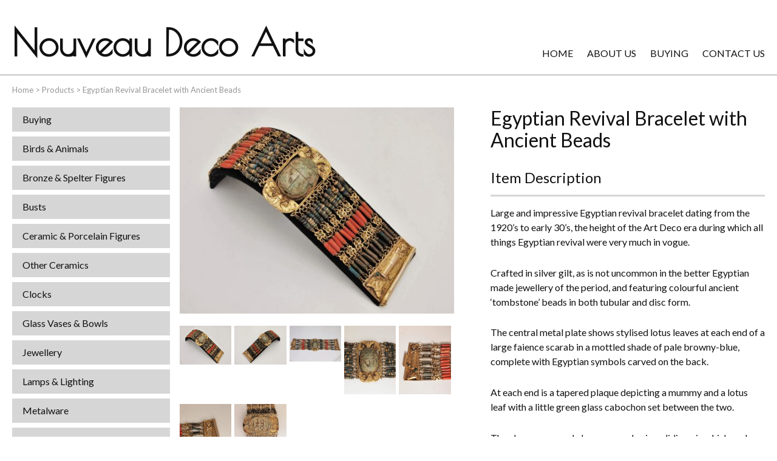

--- FILE ---
content_type: text/html; charset=UTF-8
request_url: https://www.nouveaudecoarts.com/products/egyptian-revival-bracelet-with-ancient-beads/
body_size: 11161
content:
<!doctype html>
<html lang="en-GB" class="no-js">
	<head>
		<meta charset="UTF-8">
		<title>Egyptian Revival Bracelet with Ancient Beads - Nouveau Deco Arts</title>
		<link href="//www.google-analytics.com" rel="dns-prefetch">

		<meta http-equiv="X-UA-Compatible" content="IE=edge,chrome=1">
		<meta name="viewport" content="width=device-width, initial-scale=1.0">
		<link rel="stylesheet" href="https://use.fontawesome.com/releases/v5.1.0/css/all.css" integrity="sha384-lKuwvrZot6UHsBSfcMvOkWwlCMgc0TaWr+30HWe3a4ltaBwTZhyTEggF5tJv8tbt" crossorigin="anonymous">
		<link href="https://fonts.googleapis.com/css2?family=Lato:wght@300;400;700&family=Poiret+One&display=swap" rel="stylesheet">
		<meta name='robots' content='index, follow, max-image-preview:large, max-snippet:-1, max-video-preview:-1'/>
        <script type="text/javascript">var wpcs_is_mobile=0;var wpcs_drop_down_view="no";var wpcs_current_currency={"name":"USD","rate":1.3760283538,"symbol":"&#36;","position":"left","is_etalon":0,"description":"US Dollar","flag":"http:\/\/79.170.44.116\/nouveaudecoarts.comwp-content\/plugins\/currency-switcher\/img\/no_flag.png","hide_cents":0};var wpcs_default_currency={"name":"GBP","rate":1,"symbol":"&pound;","position":"left","is_etalon":1,"description":"British Pound","flag":"http:\/\/79.170.44.116\/nouveaudecoarts.comwp-content\/plugins\/currency-switcher\/img\/no_flag.png","hide_cents":0};var wpcs_array_of_get='{}';wpcs_array_no_cents='["JPY","TWD"]';var wpcs_ajaxurl="https://www.nouveaudecoarts.com/wp-admin/admin-ajax.php";var wpcs_lang_loading="loading";var wpcs_shop_is_cached=0;</script>
        
	<!-- This site is optimized with the Yoast SEO plugin v26.7 - https://yoast.com/wordpress/plugins/seo/ -->
	<link rel="canonical" href="https://www.nouveaudecoarts.com/products/egyptian-revival-bracelet-with-ancient-beads/"/>
	<meta property="og:locale" content="en_GB"/>
	<meta property="og:type" content="article"/>
	<meta property="og:title" content="Egyptian Revival Bracelet with Ancient Beads - Nouveau Deco Arts"/>
	<meta property="og:description" content="Large and impressive Egyptian revival bracelet dating from the 1920&#8217;s to early 30&#8217;s, the height of the Art Deco era during which all things Egyptian revival were very much in vogue. Crafted in silver gilt, as is not uncommon in the better Egyptian made jewellery of the period, and featuring colourful ancient &#8216;tombstone&#8217; beads in... View Article"/>
	<meta property="og:url" content="https://www.nouveaudecoarts.com/products/egyptian-revival-bracelet-with-ancient-beads/"/>
	<meta property="og:site_name" content="Nouveau Deco Arts"/>
	<meta property="article:modified_time" content="2021-02-03T17:57:14+00:00"/>
	<meta property="og:image" content="https://www.nouveaudecoarts.com/wp-content/uploads/2020/10/egyptian-revival-bracelet-with-ancient-beads-8uJ2-scaled.jpg"/>
	<meta property="og:image:width" content="2560"/>
	<meta property="og:image:height" content="1920"/>
	<meta property="og:image:type" content="image/jpeg"/>
	<meta name="twitter:card" content="summary_large_image"/>
	<meta name="twitter:label1" content="Estimated reading time"/>
	<meta name="twitter:data1" content="1 minute"/>
	<script type="application/ld+json" class="yoast-schema-graph">{"@context":"https://schema.org","@graph":[{"@type":"WebPage","@id":"https://www.nouveaudecoarts.com/products/egyptian-revival-bracelet-with-ancient-beads/","url":"https://www.nouveaudecoarts.com/products/egyptian-revival-bracelet-with-ancient-beads/","name":"Egyptian Revival Bracelet with Ancient Beads - Nouveau Deco Arts","isPartOf":{"@id":"https://www.nouveaudecoarts.com/#website"},"primaryImageOfPage":{"@id":"https://www.nouveaudecoarts.com/products/egyptian-revival-bracelet-with-ancient-beads/#primaryimage"},"image":{"@id":"https://www.nouveaudecoarts.com/products/egyptian-revival-bracelet-with-ancient-beads/#primaryimage"},"thumbnailUrl":"https://www.nouveaudecoarts.com/wp-content/uploads/2020/10/egyptian-revival-bracelet-with-ancient-beads-8uJ2-scaled.jpg","datePublished":"2020-10-12T12:28:20+00:00","dateModified":"2021-02-03T17:57:14+00:00","breadcrumb":{"@id":"https://www.nouveaudecoarts.com/products/egyptian-revival-bracelet-with-ancient-beads/#breadcrumb"},"inLanguage":"en-GB","potentialAction":[{"@type":"ReadAction","target":["https://www.nouveaudecoarts.com/products/egyptian-revival-bracelet-with-ancient-beads/"]}]},{"@type":"ImageObject","inLanguage":"en-GB","@id":"https://www.nouveaudecoarts.com/products/egyptian-revival-bracelet-with-ancient-beads/#primaryimage","url":"https://www.nouveaudecoarts.com/wp-content/uploads/2020/10/egyptian-revival-bracelet-with-ancient-beads-8uJ2-scaled.jpg","contentUrl":"https://www.nouveaudecoarts.com/wp-content/uploads/2020/10/egyptian-revival-bracelet-with-ancient-beads-8uJ2-scaled.jpg","width":2560,"height":1920},{"@type":"BreadcrumbList","@id":"https://www.nouveaudecoarts.com/products/egyptian-revival-bracelet-with-ancient-beads/#breadcrumb","itemListElement":[{"@type":"ListItem","position":1,"name":"Home","item":"https://www.nouveaudecoarts.com/"},{"@type":"ListItem","position":2,"name":"Products","item":"https://www.nouveaudecoarts.com/products/"},{"@type":"ListItem","position":3,"name":"Egyptian Revival Bracelet with Ancient Beads"}]},{"@type":"WebSite","@id":"https://www.nouveaudecoarts.com/#website","url":"https://www.nouveaudecoarts.com/","name":"Nouveau Deco Arts","description":"","potentialAction":[{"@type":"SearchAction","target":{"@type":"EntryPoint","urlTemplate":"https://www.nouveaudecoarts.com/?s={search_term_string}"},"query-input":{"@type":"PropertyValueSpecification","valueRequired":true,"valueName":"search_term_string"}}],"inLanguage":"en-GB"}]}</script>
	<!-- / Yoast SEO plugin. -->


<link rel='dns-prefetch' href='//cdnjs.cloudflare.com'/>
<link rel="alternate" title="oEmbed (JSON)" type="application/json+oembed" href="https://www.nouveaudecoarts.com/wp-json/oembed/1.0/embed?url=https%3A%2F%2Fwww.nouveaudecoarts.com%2Fproducts%2Fegyptian-revival-bracelet-with-ancient-beads%2F"/>
<link rel="alternate" title="oEmbed (XML)" type="text/xml+oembed" href="https://www.nouveaudecoarts.com/wp-json/oembed/1.0/embed?url=https%3A%2F%2Fwww.nouveaudecoarts.com%2Fproducts%2Fegyptian-revival-bracelet-with-ancient-beads%2F&#038;format=xml"/>
<style id='wp-img-auto-sizes-contain-inline-css' type='text/css'>img:is([sizes=auto i],[sizes^="auto," i]){contain-intrinsic-size:3000px 1500px}</style>
<style id='wp-block-library-inline-css' type='text/css'>:root{--wp-block-synced-color:#7a00df;--wp-block-synced-color--rgb:122 , 0 , 223;--wp-bound-block-color:var(--wp-block-synced-color);--wp-editor-canvas-background:#ddd;--wp-admin-theme-color:#007cba;--wp-admin-theme-color--rgb:0 , 124 , 186;--wp-admin-theme-color-darker-10:#006ba1;--wp-admin-theme-color-darker-10--rgb:0 , 107 , 160.5;--wp-admin-theme-color-darker-20:#005a87;--wp-admin-theme-color-darker-20--rgb:0 , 90 , 135;--wp-admin-border-width-focus:2px}@media (min-resolution:192dpi){:root{--wp-admin-border-width-focus:1.5px}}.wp-element-button{cursor:pointer}:root .has-very-light-gray-background-color{background-color:#eee}:root .has-very-dark-gray-background-color{background-color:#313131}:root .has-very-light-gray-color{color:#eee}:root .has-very-dark-gray-color{color:#313131}:root .has-vivid-green-cyan-to-vivid-cyan-blue-gradient-background{background:linear-gradient(135deg,#00d084,#0693e3)}:root .has-purple-crush-gradient-background{background:linear-gradient(135deg,#34e2e4,#4721fb 50%,#ab1dfe)}:root .has-hazy-dawn-gradient-background{background:linear-gradient(135deg,#faaca8,#dad0ec)}:root .has-subdued-olive-gradient-background{background:linear-gradient(135deg,#fafae1,#67a671)}:root .has-atomic-cream-gradient-background{background:linear-gradient(135deg,#fdd79a,#004a59)}:root .has-nightshade-gradient-background{background:linear-gradient(135deg,#330968,#31cdcf)}:root .has-midnight-gradient-background{background:linear-gradient(135deg,#020381,#2874fc)}:root{--wp--preset--font-size--normal:16px;--wp--preset--font-size--huge:42px}.has-regular-font-size{font-size:1em}.has-larger-font-size{font-size:2.625em}.has-normal-font-size{font-size:var(--wp--preset--font-size--normal)}.has-huge-font-size{font-size:var(--wp--preset--font-size--huge)}.has-text-align-center{text-align:center}.has-text-align-left{text-align:left}.has-text-align-right{text-align:right}.has-fit-text{white-space:nowrap!important}#end-resizable-editor-section{display:none}.aligncenter{clear:both}.items-justified-left{justify-content:flex-start}.items-justified-center{justify-content:center}.items-justified-right{justify-content:flex-end}.items-justified-space-between{justify-content:space-between}.screen-reader-text{border:0;clip-path:inset(50%);height:1px;margin:-1px;overflow:hidden;padding:0;position:absolute;width:1px;word-wrap:normal!important}.screen-reader-text:focus{background-color:#ddd;clip-path:none;color:#444;display:block;font-size:1em;height:auto;left:5px;line-height:normal;padding:15px 23px 14px;text-decoration:none;top:5px;width:auto;z-index:100000}html :where(.has-border-color){border-style:solid}html :where([style*=border-top-color]){border-top-style:solid}html :where([style*=border-right-color]){border-right-style:solid}html :where([style*=border-bottom-color]){border-bottom-style:solid}html :where([style*=border-left-color]){border-left-style:solid}html :where([style*=border-width]){border-style:solid}html :where([style*=border-top-width]){border-top-style:solid}html :where([style*=border-right-width]){border-right-style:solid}html :where([style*=border-bottom-width]){border-bottom-style:solid}html :where([style*=border-left-width]){border-left-style:solid}html :where(img[class*=wp-image-]){height:auto;max-width:100%}:where(figure){margin:0 0 1em}html :where(.is-position-sticky){--wp-admin--admin-bar--position-offset:var(--wp-admin--admin-bar--height,0)}@media screen and (max-width:600px){html :where(.is-position-sticky){--wp-admin--admin-bar--position-offset:0}}</style><style id='wp-block-paragraph-inline-css' type='text/css'>.is-small-text{font-size:.875em}.is-regular-text{font-size:1em}.is-large-text{font-size:2.25em}.is-larger-text{font-size:3em}.has-drop-cap:not(:focus):first-letter{float:left;font-size:8.4em;font-style:normal;font-weight:100;line-height:.68;margin:.05em .1em 0 0;text-transform:uppercase}body.rtl .has-drop-cap:not(:focus):first-letter{float:none;margin-left:.1em}p.has-drop-cap.has-background{overflow:hidden}:root :where(p.has-background){padding:1.25em 2.375em}:where(p.has-text-color:not(.has-link-color)) a{color:inherit}p.has-text-align-left[style*="writing-mode:vertical-lr"],p.has-text-align-right[style*="writing-mode:vertical-rl"]{rotate:180deg}</style>
<style id='global-styles-inline-css' type='text/css'>:root{--wp--preset--aspect-ratio--square:1;--wp--preset--aspect-ratio--4-3: 4/3;--wp--preset--aspect-ratio--3-4: 3/4;--wp--preset--aspect-ratio--3-2: 3/2;--wp--preset--aspect-ratio--2-3: 2/3;--wp--preset--aspect-ratio--16-9: 16/9;--wp--preset--aspect-ratio--9-16: 9/16;--wp--preset--color--black:#000;--wp--preset--color--cyan-bluish-gray:#abb8c3;--wp--preset--color--white:#fff;--wp--preset--color--pale-pink:#f78da7;--wp--preset--color--vivid-red:#cf2e2e;--wp--preset--color--luminous-vivid-orange:#ff6900;--wp--preset--color--luminous-vivid-amber:#fcb900;--wp--preset--color--light-green-cyan:#7bdcb5;--wp--preset--color--vivid-green-cyan:#00d084;--wp--preset--color--pale-cyan-blue:#8ed1fc;--wp--preset--color--vivid-cyan-blue:#0693e3;--wp--preset--color--vivid-purple:#9b51e0;--wp--preset--gradient--vivid-cyan-blue-to-vivid-purple:linear-gradient(135deg,#0693e3 0%,#9b51e0 100%);--wp--preset--gradient--light-green-cyan-to-vivid-green-cyan:linear-gradient(135deg,#7adcb4 0%,#00d082 100%);--wp--preset--gradient--luminous-vivid-amber-to-luminous-vivid-orange:linear-gradient(135deg,#fcb900 0%,#ff6900 100%);--wp--preset--gradient--luminous-vivid-orange-to-vivid-red:linear-gradient(135deg,#ff6900 0%,#cf2e2e 100%);--wp--preset--gradient--very-light-gray-to-cyan-bluish-gray:linear-gradient(135deg,#eee 0%,#a9b8c3 100%);--wp--preset--gradient--cool-to-warm-spectrum:linear-gradient(135deg,#4aeadc 0%,#9778d1 20%,#cf2aba 40%,#ee2c82 60%,#fb6962 80%,#fef84c 100%);--wp--preset--gradient--blush-light-purple:linear-gradient(135deg,#ffceec 0%,#9896f0 100%);--wp--preset--gradient--blush-bordeaux:linear-gradient(135deg,#fecda5 0%,#fe2d2d 50%,#6b003e 100%);--wp--preset--gradient--luminous-dusk:linear-gradient(135deg,#ffcb70 0%,#c751c0 50%,#4158d0 100%);--wp--preset--gradient--pale-ocean:linear-gradient(135deg,#fff5cb 0%,#b6e3d4 50%,#33a7b5 100%);--wp--preset--gradient--electric-grass:linear-gradient(135deg,#caf880 0%,#71ce7e 100%);--wp--preset--gradient--midnight:linear-gradient(135deg,#020381 0%,#2874fc 100%);--wp--preset--font-size--small:13px;--wp--preset--font-size--medium:20px;--wp--preset--font-size--large:36px;--wp--preset--font-size--x-large:42px;--wp--preset--spacing--20:.44rem;--wp--preset--spacing--30:.67rem;--wp--preset--spacing--40:1rem;--wp--preset--spacing--50:1.5rem;--wp--preset--spacing--60:2.25rem;--wp--preset--spacing--70:3.38rem;--wp--preset--spacing--80:5.06rem;--wp--preset--shadow--natural:6px 6px 9px rgba(0,0,0,.2);--wp--preset--shadow--deep:12px 12px 50px rgba(0,0,0,.4);--wp--preset--shadow--sharp:6px 6px 0 rgba(0,0,0,.2);--wp--preset--shadow--outlined:6px 6px 0 -3px #fff , 6px 6px #000;--wp--preset--shadow--crisp:6px 6px 0 #000}:where(.is-layout-flex){gap:.5em}:where(.is-layout-grid){gap:.5em}body .is-layout-flex{display:flex}.is-layout-flex{flex-wrap:wrap;align-items:center}.is-layout-flex > :is(*, div){margin:0}body .is-layout-grid{display:grid}.is-layout-grid > :is(*, div){margin:0}:where(.wp-block-columns.is-layout-flex){gap:2em}:where(.wp-block-columns.is-layout-grid){gap:2em}:where(.wp-block-post-template.is-layout-flex){gap:1.25em}:where(.wp-block-post-template.is-layout-grid){gap:1.25em}.has-black-color{color:var(--wp--preset--color--black)!important}.has-cyan-bluish-gray-color{color:var(--wp--preset--color--cyan-bluish-gray)!important}.has-white-color{color:var(--wp--preset--color--white)!important}.has-pale-pink-color{color:var(--wp--preset--color--pale-pink)!important}.has-vivid-red-color{color:var(--wp--preset--color--vivid-red)!important}.has-luminous-vivid-orange-color{color:var(--wp--preset--color--luminous-vivid-orange)!important}.has-luminous-vivid-amber-color{color:var(--wp--preset--color--luminous-vivid-amber)!important}.has-light-green-cyan-color{color:var(--wp--preset--color--light-green-cyan)!important}.has-vivid-green-cyan-color{color:var(--wp--preset--color--vivid-green-cyan)!important}.has-pale-cyan-blue-color{color:var(--wp--preset--color--pale-cyan-blue)!important}.has-vivid-cyan-blue-color{color:var(--wp--preset--color--vivid-cyan-blue)!important}.has-vivid-purple-color{color:var(--wp--preset--color--vivid-purple)!important}.has-black-background-color{background-color:var(--wp--preset--color--black)!important}.has-cyan-bluish-gray-background-color{background-color:var(--wp--preset--color--cyan-bluish-gray)!important}.has-white-background-color{background-color:var(--wp--preset--color--white)!important}.has-pale-pink-background-color{background-color:var(--wp--preset--color--pale-pink)!important}.has-vivid-red-background-color{background-color:var(--wp--preset--color--vivid-red)!important}.has-luminous-vivid-orange-background-color{background-color:var(--wp--preset--color--luminous-vivid-orange)!important}.has-luminous-vivid-amber-background-color{background-color:var(--wp--preset--color--luminous-vivid-amber)!important}.has-light-green-cyan-background-color{background-color:var(--wp--preset--color--light-green-cyan)!important}.has-vivid-green-cyan-background-color{background-color:var(--wp--preset--color--vivid-green-cyan)!important}.has-pale-cyan-blue-background-color{background-color:var(--wp--preset--color--pale-cyan-blue)!important}.has-vivid-cyan-blue-background-color{background-color:var(--wp--preset--color--vivid-cyan-blue)!important}.has-vivid-purple-background-color{background-color:var(--wp--preset--color--vivid-purple)!important}.has-black-border-color{border-color:var(--wp--preset--color--black)!important}.has-cyan-bluish-gray-border-color{border-color:var(--wp--preset--color--cyan-bluish-gray)!important}.has-white-border-color{border-color:var(--wp--preset--color--white)!important}.has-pale-pink-border-color{border-color:var(--wp--preset--color--pale-pink)!important}.has-vivid-red-border-color{border-color:var(--wp--preset--color--vivid-red)!important}.has-luminous-vivid-orange-border-color{border-color:var(--wp--preset--color--luminous-vivid-orange)!important}.has-luminous-vivid-amber-border-color{border-color:var(--wp--preset--color--luminous-vivid-amber)!important}.has-light-green-cyan-border-color{border-color:var(--wp--preset--color--light-green-cyan)!important}.has-vivid-green-cyan-border-color{border-color:var(--wp--preset--color--vivid-green-cyan)!important}.has-pale-cyan-blue-border-color{border-color:var(--wp--preset--color--pale-cyan-blue)!important}.has-vivid-cyan-blue-border-color{border-color:var(--wp--preset--color--vivid-cyan-blue)!important}.has-vivid-purple-border-color{border-color:var(--wp--preset--color--vivid-purple)!important}.has-vivid-cyan-blue-to-vivid-purple-gradient-background{background:var(--wp--preset--gradient--vivid-cyan-blue-to-vivid-purple)!important}.has-light-green-cyan-to-vivid-green-cyan-gradient-background{background:var(--wp--preset--gradient--light-green-cyan-to-vivid-green-cyan)!important}.has-luminous-vivid-amber-to-luminous-vivid-orange-gradient-background{background:var(--wp--preset--gradient--luminous-vivid-amber-to-luminous-vivid-orange)!important}.has-luminous-vivid-orange-to-vivid-red-gradient-background{background:var(--wp--preset--gradient--luminous-vivid-orange-to-vivid-red)!important}.has-very-light-gray-to-cyan-bluish-gray-gradient-background{background:var(--wp--preset--gradient--very-light-gray-to-cyan-bluish-gray)!important}.has-cool-to-warm-spectrum-gradient-background{background:var(--wp--preset--gradient--cool-to-warm-spectrum)!important}.has-blush-light-purple-gradient-background{background:var(--wp--preset--gradient--blush-light-purple)!important}.has-blush-bordeaux-gradient-background{background:var(--wp--preset--gradient--blush-bordeaux)!important}.has-luminous-dusk-gradient-background{background:var(--wp--preset--gradient--luminous-dusk)!important}.has-pale-ocean-gradient-background{background:var(--wp--preset--gradient--pale-ocean)!important}.has-electric-grass-gradient-background{background:var(--wp--preset--gradient--electric-grass)!important}.has-midnight-gradient-background{background:var(--wp--preset--gradient--midnight)!important}.has-small-font-size{font-size:var(--wp--preset--font-size--small)!important}.has-medium-font-size{font-size:var(--wp--preset--font-size--medium)!important}.has-large-font-size{font-size:var(--wp--preset--font-size--large)!important}.has-x-large-font-size{font-size:var(--wp--preset--font-size--x-large)!important}</style>

<style id='classic-theme-styles-inline-css' type='text/css'>.wp-block-button__link{color:#fff;background-color:#32373c;border-radius:9999px;box-shadow:none;text-decoration:none;padding:calc(.667em + 2px) calc(1.333em + 2px);font-size:1.125em}.wp-block-file__button{background:#32373c;color:#fff;text-decoration:none}</style>
<link rel='stylesheet' id='contact-form-7-css' href='https://www.nouveaudecoarts.com/wp-content/plugins/contact-form-7/includes/css/styles.css' media='all'/>
<link rel='stylesheet' id='theme-styles-css' href='https://www.nouveaudecoarts.com/wp-content/themes/WT6/assets/dist/css/main.css' media='all'/>
<link rel='stylesheet' id='currency-switcher-css' href='https://www.nouveaudecoarts.com/wp-content/plugins/currency-switcher/css/front.css' media='all'/>
<link rel="icon" href="https://www.nouveaudecoarts.com/wp-content/uploads/2020/11/cropped-favicon-32x32.png" sizes="32x32"/>
<link rel="icon" href="https://www.nouveaudecoarts.com/wp-content/uploads/2020/11/cropped-favicon-192x192.png" sizes="192x192"/>
<link rel="apple-touch-icon" href="https://www.nouveaudecoarts.com/wp-content/uploads/2020/11/cropped-favicon-180x180.png"/>
<meta name="msapplication-TileImage" content="https://www.nouveaudecoarts.com/wp-content/uploads/2020/11/cropped-favicon-270x270.png"/>
		<style>.archive .page-header{display:none}@media only screen and (min-width:960px) and (orientation:landscape){.hidedesktop{display:none!important}}#front-page-banner{max-width:calc(100vw - 50px)}</style>
	</head>
	<body data-rsssl=1 class="wp-singular products-template-default single single-products postid-13461 wp-theme-WT6 products-egyptian-revival-bracelet-with-ancient-beads currency-usd">
				<div class="wrapper">
			<header id="header">
				<div class="row">
					<div class="toggle-nav">
						<div class="icon">
							<span></span>
						</div>
					</div>				
					<a href="https://www.nouveaudecoarts.com" class="main-logo" title="Nouveau Deco Arts">
						Nouveau Deco Arts					</a>
					<div class="top-menu"><ul><li><a href="https://www.nouveaudecoarts.com/">Home</a></li>
<li><a href="https://www.nouveaudecoarts.com/about-us/">About Us</a></li>
<li><a href="https://www.nouveaudecoarts.com/buying/">Buying</a></li>
<li><a href="https://www.nouveaudecoarts.com/contact-us/">Contact Us</a></li>
</ul></div>
				</div>		
				<div class="toggle-nav">
					<div class="icon">
						<span></span>
					</div>
				</div>
				<div class="toggle-search">
					<i class="fas fa-search"></i>
				</div>	
				
			</header>
			<main class="pagebody row col-container" role="main">	
				<p id="breadcrumbs"><span><span><a href="https://www.nouveaudecoarts.com/">Home</a></span> &gt; <span><a href="https://www.nouveaudecoarts.com/products/">Products</a></span> &gt; <span class="breadcrumb_last" aria-current="page">Egyptian Revival Bracelet with Ancient Beads</span></span></p>				<div class="col left-side">
					<nav id="header-nav">
					<div class="toggle-nav">
					<div class="icon">
						<span></span>
					</div>
				</div>						
						<div class="menu-items">	

							<div class="menu"><ul><li class="hidedesktop"><a href="https://www.nouveaudecoarts.com/">Home</a></li>
<li class="hidedesktop"><a href="https://www.nouveaudecoarts.com/about-us/">About Us</a></li>
<li><a href="https://www.nouveaudecoarts.com/buying/">Buying</a></li>
<li class="hidedesktop"><a href="https://www.nouveaudecoarts.com/contact-us/">Contact Us</a></li>
<li><a href="https://www.nouveaudecoarts.com/productcategories/birds-animals/">Birds &amp; Animals</a></li>
<li><a href="https://www.nouveaudecoarts.com/productcategories/bronze-spelter-figures/">Bronze &amp; Spelter Figures</a></li>
<li><a href="https://www.nouveaudecoarts.com/productcategories/busts/">Busts</a></li>
<li><a href="https://www.nouveaudecoarts.com/productcategories/ceramic-porcelain-figures/">Ceramic &amp; Porcelain Figures</a></li>
<li><a href="https://www.nouveaudecoarts.com/productcategories/other-ceramics/">Other Ceramics</a></li>
<li><a href="https://www.nouveaudecoarts.com/productcategories/clocks/">Clocks</a></li>
<li><a href="https://www.nouveaudecoarts.com/productcategories/glass-vases-bowls/">Glass Vases &amp; Bowls</a></li>
<li class="current-menu-parent "><a href="https://www.nouveaudecoarts.com/productcategories/jewellery/">Jewellery</a></li>
<li><a href="https://www.nouveaudecoarts.com/productcategories/lamps-lighting/">Lamps &amp; Lighting</a></li>
<li><a href="https://www.nouveaudecoarts.com/productcategories/metalware/">Metalware</a></li>
<li><a href="https://www.nouveaudecoarts.com/productcategories/pictorial-artwork/">Pictorial Artwork</a></li>
<li><a href="https://www.nouveaudecoarts.com/productcategories/terracotta-stone-plaster-figures/">Terracotta, Stone &amp; Plaster Figures</a></li>
<li><a href="https://www.nouveaudecoarts.com/productcategories/arts-crafts-liberty-knox/">Arts &amp; Crafts, Liberty &amp; Knox</a></li>
<li><a href="https://www.nouveaudecoarts.com/productcategories/enamels/">Enamels</a></li>
<li><a href="https://www.nouveaudecoarts.com/productcategories/everything-else/">Everything Else</a></li>
</ul></div>						</div>
					</nav>
					<!-- search -->
<form class="search" method="get" action="https://www.nouveaudecoarts.com/" role="search">
	<input class="search-input" type="search" name="s" placeholder="">
        <input type="hidden" name="post_type" value="products">
	<button class="search-submit" type="submit" role="button"><i class="fas fa-search"></i></button>
</form>
<!-- /search -->

						
						
							<div class="project-holder featured">
								<h3 class="align-center">A few of our recent acquisitions</h3>
														 
		
		<article class="project-item">
				<div class="project-image">
							
						<a href="https://www.nouveaudecoarts.com/products/murrle-bennett-gold-and-peridot-bracelet/" title="Murrle Bennett Gold, Peridot and Mother-of-Pearl Bracelet*">
							<img src="https://www.nouveaudecoarts.com/wp-content/uploads/2024/04/15684-1-Jwlry-188x250.jpg" class="attachment-productlisting size-productlisting wp-post-image" alt="" decoding="async" loading="lazy" srcset="https://www.nouveaudecoarts.com/wp-content/uploads/2024/04/15684-1-Jwlry-188x250.jpg 188w, https://www.nouveaudecoarts.com/wp-content/uploads/2024/04/15684-1-Jwlry-263x350.jpg 263w, https://www.nouveaudecoarts.com/wp-content/uploads/2024/04/15684-1-Jwlry-300x400.jpg 300w, https://www.nouveaudecoarts.com/wp-content/uploads/2024/04/15684-1-Jwlry-510x680.jpg 510w, https://www.nouveaudecoarts.com/wp-content/uploads/2024/04/15684-1-Jwlry-1125x1500.jpg 1125w, https://www.nouveaudecoarts.com/wp-content/uploads/2024/04/15684-1-Jwlry-90x120.jpg 90w, https://www.nouveaudecoarts.com/wp-content/uploads/2024/04/15684-1-Jwlry-scaled.jpg 1920w" sizes="auto, (max-width: 188px) 100vw, 188px"/>						</a>		
									</div>
				<div class="project-text">
					<h2>
						<a href="https://www.nouveaudecoarts.com/products/murrle-bennett-gold-and-peridot-bracelet/" title="Murrle Bennett Gold, Peridot and Mother-of-Pearl Bracelet*">Murrle Bennett Gold, Peridot and Mother-of-Pearl Bracelet* </a>
					</h2>
					<p class="project-description">Bracelet from Murrle Bennett crafted in 9 ct. gold, so very typical of the style of jewellery supplied by them to Liberty&#8217;s during the early 1900&#8217;s. Openwork in design with alternate rectangular and square sections,&hellip;</p>
					<div id="extra_details" style="justify-content: center;">
									<div class="sold-out-product" style="margin-right: 0px; color: black !important; font-weight: bold; font-size: 18px;">SOLD</div>
								
			</div>
	
		</article>
		
		<article class="project-item">
				<div class="project-image">
							
						<a href="https://www.nouveaudecoarts.com/products/liberty-gold-pendant-by-archibald-knox/" title="Archibald Knox Gold Pendant for Liberty">
							<img src="https://www.nouveaudecoarts.com/wp-content/uploads/2022/05/15742-1-Jwlry-188x250.jpg" class="attachment-productlisting size-productlisting wp-post-image" alt="" decoding="async" loading="lazy" srcset="https://www.nouveaudecoarts.com/wp-content/uploads/2022/05/15742-1-Jwlry-188x250.jpg 188w, https://www.nouveaudecoarts.com/wp-content/uploads/2022/05/15742-1-Jwlry-225x300.jpg 225w, https://www.nouveaudecoarts.com/wp-content/uploads/2022/05/15742-1-Jwlry-768x1024.jpg 768w, https://www.nouveaudecoarts.com/wp-content/uploads/2022/05/15742-1-Jwlry-1152x1536.jpg 1152w, https://www.nouveaudecoarts.com/wp-content/uploads/2022/05/15742-1-Jwlry-1536x2048.jpg 1536w, https://www.nouveaudecoarts.com/wp-content/uploads/2022/05/15742-1-Jwlry-263x350.jpg 263w, https://www.nouveaudecoarts.com/wp-content/uploads/2022/05/15742-1-Jwlry-300x400.jpg 300w, https://www.nouveaudecoarts.com/wp-content/uploads/2022/05/15742-1-Jwlry-510x680.jpg 510w, https://www.nouveaudecoarts.com/wp-content/uploads/2022/05/15742-1-Jwlry-1125x1500.jpg 1125w, https://www.nouveaudecoarts.com/wp-content/uploads/2022/05/15742-1-Jwlry-90x120.jpg 90w, https://www.nouveaudecoarts.com/wp-content/uploads/2022/05/15742-1-Jwlry-scaled.jpg 1920w" sizes="auto, (max-width: 188px) 100vw, 188px"/>						</a>		
									</div>
				<div class="project-text">
					<h2>
						<a href="https://www.nouveaudecoarts.com/products/liberty-gold-pendant-by-archibald-knox/" title="Archibald Knox Gold Pendant for Liberty">Archibald Knox Gold Pendant for Liberty </a>
					</h2>
					<p class="project-description">Gold pendant with an openwork entrelac design from the drawing board of Archibald Knox and dating from circa 1905. Set with a central blister pearl drop and with a turquoise matrix lower drop, this pendant&hellip;</p>
					<div id="extra_details" style="justify-content: center;">
								
			</div>
	
		</article>
		
		<article class="project-item">
				<div class="project-image">
							
						<a href="https://www.nouveaudecoarts.com/products/lady-on-the-seine-by-dietz-edzard/" title="&#8216;Lady on The Seine&#8217; by Dietz Edzard*">
							<img src="https://www.nouveaudecoarts.com/wp-content/uploads/2022/01/15658-1-Pict-250x196.jpg" class="attachment-productlisting size-productlisting wp-post-image" alt="" decoding="async" loading="lazy" srcset="https://www.nouveaudecoarts.com/wp-content/uploads/2022/01/15658-1-Pict-250x196.jpg 250w, https://www.nouveaudecoarts.com/wp-content/uploads/2022/01/15658-1-Pict-300x235.jpg 300w, https://www.nouveaudecoarts.com/wp-content/uploads/2022/01/15658-1-Pict-1024x803.jpg 1024w, https://www.nouveaudecoarts.com/wp-content/uploads/2022/01/15658-1-Pict-768x602.jpg 768w, https://www.nouveaudecoarts.com/wp-content/uploads/2022/01/15658-1-Pict-1536x1205.jpg 1536w, https://www.nouveaudecoarts.com/wp-content/uploads/2022/01/15658-1-Pict-2048x1607.jpg 2048w, https://www.nouveaudecoarts.com/wp-content/uploads/2022/01/15658-1-Pict-350x275.jpg 350w, https://www.nouveaudecoarts.com/wp-content/uploads/2022/01/15658-1-Pict-400x314.jpg 400w, https://www.nouveaudecoarts.com/wp-content/uploads/2022/01/15658-1-Pict-510x400.jpg 510w, https://www.nouveaudecoarts.com/wp-content/uploads/2022/01/15658-1-Pict-1912x1500.jpg 1912w, https://www.nouveaudecoarts.com/wp-content/uploads/2022/01/15658-1-Pict-120x94.jpg 120w" sizes="auto, (max-width: 250px) 100vw, 250px"/>						</a>		
									</div>
				<div class="project-text">
					<h2>
						<a href="https://www.nouveaudecoarts.com/products/lady-on-the-seine-by-dietz-edzard/" title="&#8216;Lady on The Seine&#8217; by Dietz Edzard*">&#8216;Lady on The Seine&#8217; by Dietz Edzard* </a>
					</h2>
					<p class="project-description">Ornately framed oil on canvas by the German born artist Dietz Edzard (1893-1963). This is an atmospheric half length portrait of an elegantly dressed young woman taking refreshment whilst seated on a verandah raised above&hellip;</p>
					<div id="extra_details" style="justify-content: center;">
									<div class="sold-out-product" style="margin-right: 0px; color: black !important; font-weight: bold; font-size: 18px;">SOLD</div>
								
			</div>
	
		</article>
		
		<article class="project-item">
				<div class="project-image">
							
						<a href="https://www.nouveaudecoarts.com/products/loetz-candia-vase-with-silver-overlay/" title="Loetz &#8216;Candia&#8217; Vase with Silver Overlay">
							<img src="https://www.nouveaudecoarts.com/wp-content/uploads/2022/01/12252-1-Glass-187x250.jpg" class="attachment-productlisting size-productlisting wp-post-image" alt="" decoding="async" loading="lazy" srcset="https://www.nouveaudecoarts.com/wp-content/uploads/2022/01/12252-1-Glass-187x250.jpg 187w, https://www.nouveaudecoarts.com/wp-content/uploads/2022/01/12252-1-Glass-225x300.jpg 225w, https://www.nouveaudecoarts.com/wp-content/uploads/2022/01/12252-1-Glass-768x1024.jpg 768w, https://www.nouveaudecoarts.com/wp-content/uploads/2022/01/12252-1-Glass-1152x1536.jpg 1152w, https://www.nouveaudecoarts.com/wp-content/uploads/2022/01/12252-1-Glass-1536x2048.jpg 1536w, https://www.nouveaudecoarts.com/wp-content/uploads/2022/01/12252-1-Glass-262x350.jpg 262w, https://www.nouveaudecoarts.com/wp-content/uploads/2022/01/12252-1-Glass-300x400.jpg 300w, https://www.nouveaudecoarts.com/wp-content/uploads/2022/01/12252-1-Glass-510x680.jpg 510w, https://www.nouveaudecoarts.com/wp-content/uploads/2022/01/12252-1-Glass-1125x1500.jpg 1125w, https://www.nouveaudecoarts.com/wp-content/uploads/2022/01/12252-1-Glass-90x120.jpg 90w, https://www.nouveaudecoarts.com/wp-content/uploads/2022/01/12252-1-Glass-scaled.jpg 1920w" sizes="auto, (max-width: 187px) 100vw, 187px"/>						</a>		
									</div>
				<div class="project-text">
					<h2>
						<a href="https://www.nouveaudecoarts.com/products/loetz-candia-vase-with-silver-overlay/" title="Loetz &#8216;Candia&#8217; Vase with Silver Overlay">Loetz &#8216;Candia&#8217; Vase with Silver Overlay </a>
					</h2>
					<p class="project-description">Little cabinet vase from Loetz in opaque &#8216;Candia&#8217; glass with a trefoil rim, further decorated with an applied Art Nouveau &#8216;Silberiris&#8217; design in pure silver. Loetz collaborated with a company in the US known as&hellip;</p>
					<div id="extra_details" style="justify-content: center;">
								
			</div>
	
		</article>
		
		<article class="project-item">
				<div class="project-image">
							
						<a href="https://www.nouveaudecoarts.com/products/wmf-flower-dish/" title="WMF Flower Dish">
							<img src="https://www.nouveaudecoarts.com/wp-content/uploads/2021/08/15365-2-Metal-250x188.jpg" class="attachment-productlisting size-productlisting wp-post-image" alt="" decoding="async" loading="lazy" srcset="https://www.nouveaudecoarts.com/wp-content/uploads/2021/08/15365-2-Metal-250x188.jpg 250w, https://www.nouveaudecoarts.com/wp-content/uploads/2021/08/15365-2-Metal-300x225.jpg 300w, https://www.nouveaudecoarts.com/wp-content/uploads/2021/08/15365-2-Metal-1024x768.jpg 1024w, https://www.nouveaudecoarts.com/wp-content/uploads/2021/08/15365-2-Metal-768x576.jpg 768w, https://www.nouveaudecoarts.com/wp-content/uploads/2021/08/15365-2-Metal-1536x1152.jpg 1536w, https://www.nouveaudecoarts.com/wp-content/uploads/2021/08/15365-2-Metal-2048x1536.jpg 2048w, https://www.nouveaudecoarts.com/wp-content/uploads/2021/08/15365-2-Metal-350x263.jpg 350w, https://www.nouveaudecoarts.com/wp-content/uploads/2021/08/15365-2-Metal-400x300.jpg 400w, https://www.nouveaudecoarts.com/wp-content/uploads/2021/08/15365-2-Metal-510x383.jpg 510w, https://www.nouveaudecoarts.com/wp-content/uploads/2021/08/15365-2-Metal-2000x1500.jpg 2000w, https://www.nouveaudecoarts.com/wp-content/uploads/2021/08/15365-2-Metal-120x90.jpg 120w" sizes="auto, (max-width: 250px) 100vw, 250px"/>						</a>		
									</div>
				<div class="project-text">
					<h2>
						<a href="https://www.nouveaudecoarts.com/products/wmf-flower-dish/" title="WMF Flower Dish">WMF Flower Dish </a>
					</h2>
					<p class="project-description">Pewter flower dish from WMF with the original green cut glass removable liner. So Art Nouveau, with its flowing outline, featuring an openwork whiplash design framing leaves and berries of ivy. Originally electro-plated but most&hellip;</p>
					<div id="extra_details" style="justify-content: center;">
								
			</div>
	
		</article>
		
						</div>
						<div id="side-contact">
			<h3>Contact Details</h3>
			<p>Tel: +44 (0)7802 872363<br>
0345 6071772<br>
			Email: <a href="mailto:info@nouveaudecoarts.com">info@nouveaudecoarts.com</a>
			</p>

			</div>											
				</div>
				<div class="col pagebody-content">
				

	<div class="col-container">
		<div class="two-col col gallery-carousel-outer">
		
		

		<section class="gallery-carousel">		
			<div class="gallery-large-outer">
				<div class="gallery-large owl-carousel">
						
						<figure class="item image">					
							<a href="https://www.nouveaudecoarts.com/wp-content/uploads/2020/10/egyptian-revival-bracelet-with-ancient-beads-8uJ2-2000x1500.jpg" data-width="2000" data-height="1500" itemprop="contentUrl"><img width="510" height="383" src="https://www.nouveaudecoarts.com/wp-content/uploads/2020/10/egyptian-revival-bracelet-with-ancient-beads-8uJ2-510x383.jpg" class="attachment-med-gallery size-med-gallery" alt="" decoding="async" fetchpriority="high" srcset="https://www.nouveaudecoarts.com/wp-content/uploads/2020/10/egyptian-revival-bracelet-with-ancient-beads-8uJ2-510x383.jpg 510w, https://www.nouveaudecoarts.com/wp-content/uploads/2020/10/egyptian-revival-bracelet-with-ancient-beads-8uJ2-250x188.jpg 250w, https://www.nouveaudecoarts.com/wp-content/uploads/2020/10/egyptian-revival-bracelet-with-ancient-beads-8uJ2-700x525.jpg 700w, https://www.nouveaudecoarts.com/wp-content/uploads/2020/10/egyptian-revival-bracelet-with-ancient-beads-8uJ2-768x576.jpg 768w, https://www.nouveaudecoarts.com/wp-content/uploads/2020/10/egyptian-revival-bracelet-with-ancient-beads-8uJ2-1536x1152.jpg 1536w, https://www.nouveaudecoarts.com/wp-content/uploads/2020/10/egyptian-revival-bracelet-with-ancient-beads-8uJ2-2048x1536.jpg 2048w, https://www.nouveaudecoarts.com/wp-content/uploads/2020/10/egyptian-revival-bracelet-with-ancient-beads-8uJ2-120x90.jpg 120w, https://www.nouveaudecoarts.com/wp-content/uploads/2020/10/egyptian-revival-bracelet-with-ancient-beads-8uJ2-350x263.jpg 350w, https://www.nouveaudecoarts.com/wp-content/uploads/2020/10/egyptian-revival-bracelet-with-ancient-beads-8uJ2-400x300.jpg 400w, https://www.nouveaudecoarts.com/wp-content/uploads/2020/10/egyptian-revival-bracelet-with-ancient-beads-8uJ2-2000x1500.jpg 2000w" sizes="(max-width: 510px) 100vw, 510px"/><span class="index-no">0</span></a>
						</figure>
						
						<figure class="item image">					
							<a href="https://www.nouveaudecoarts.com/wp-content/uploads/2020/10/egyptian-revival-bracelet-with-ancient-beads12312-2000x1500.jpg" data-width="2000" data-height="1500" itemprop="contentUrl"><img width="510" height="383" src="https://www.nouveaudecoarts.com/wp-content/uploads/2020/10/egyptian-revival-bracelet-with-ancient-beads12312-510x383.jpg" class="attachment-med-gallery size-med-gallery" alt="" decoding="async" srcset="https://www.nouveaudecoarts.com/wp-content/uploads/2020/10/egyptian-revival-bracelet-with-ancient-beads12312-510x383.jpg 510w, https://www.nouveaudecoarts.com/wp-content/uploads/2020/10/egyptian-revival-bracelet-with-ancient-beads12312-250x188.jpg 250w, https://www.nouveaudecoarts.com/wp-content/uploads/2020/10/egyptian-revival-bracelet-with-ancient-beads12312-700x525.jpg 700w, https://www.nouveaudecoarts.com/wp-content/uploads/2020/10/egyptian-revival-bracelet-with-ancient-beads12312-768x576.jpg 768w, https://www.nouveaudecoarts.com/wp-content/uploads/2020/10/egyptian-revival-bracelet-with-ancient-beads12312-1536x1152.jpg 1536w, https://www.nouveaudecoarts.com/wp-content/uploads/2020/10/egyptian-revival-bracelet-with-ancient-beads12312-2048x1536.jpg 2048w, https://www.nouveaudecoarts.com/wp-content/uploads/2020/10/egyptian-revival-bracelet-with-ancient-beads12312-120x90.jpg 120w, https://www.nouveaudecoarts.com/wp-content/uploads/2020/10/egyptian-revival-bracelet-with-ancient-beads12312-350x263.jpg 350w, https://www.nouveaudecoarts.com/wp-content/uploads/2020/10/egyptian-revival-bracelet-with-ancient-beads12312-400x300.jpg 400w, https://www.nouveaudecoarts.com/wp-content/uploads/2020/10/egyptian-revival-bracelet-with-ancient-beads12312-2000x1500.jpg 2000w" sizes="(max-width: 510px) 100vw, 510px"/><span class="index-no">1</span></a>
						</figure>
						
						<figure class="item image">					
							<a href="https://www.nouveaudecoarts.com/wp-content/uploads/2020/10/egyptian-revival-bracelet-with-ancient-beads12313-2150x1500.jpg" data-width="2150" data-height="1500" itemprop="contentUrl"><img width="510" height="356" src="https://www.nouveaudecoarts.com/wp-content/uploads/2020/10/egyptian-revival-bracelet-with-ancient-beads12313-510x356.jpg" class="attachment-med-gallery size-med-gallery" alt="" decoding="async" srcset="https://www.nouveaudecoarts.com/wp-content/uploads/2020/10/egyptian-revival-bracelet-with-ancient-beads12313-510x356.jpg 510w, https://www.nouveaudecoarts.com/wp-content/uploads/2020/10/egyptian-revival-bracelet-with-ancient-beads12313-250x174.jpg 250w, https://www.nouveaudecoarts.com/wp-content/uploads/2020/10/egyptian-revival-bracelet-with-ancient-beads12313-700x488.jpg 700w, https://www.nouveaudecoarts.com/wp-content/uploads/2020/10/egyptian-revival-bracelet-with-ancient-beads12313-768x536.jpg 768w, https://www.nouveaudecoarts.com/wp-content/uploads/2020/10/egyptian-revival-bracelet-with-ancient-beads12313-1536x1072.jpg 1536w, https://www.nouveaudecoarts.com/wp-content/uploads/2020/10/egyptian-revival-bracelet-with-ancient-beads12313-2048x1429.jpg 2048w, https://www.nouveaudecoarts.com/wp-content/uploads/2020/10/egyptian-revival-bracelet-with-ancient-beads12313-120x84.jpg 120w, https://www.nouveaudecoarts.com/wp-content/uploads/2020/10/egyptian-revival-bracelet-with-ancient-beads12313-350x244.jpg 350w, https://www.nouveaudecoarts.com/wp-content/uploads/2020/10/egyptian-revival-bracelet-with-ancient-beads12313-2000x1400.jpg 2000w" sizes="(max-width: 510px) 100vw, 510px"/><span class="index-no">2</span></a>
						</figure>
						
						<figure class="item image">					
							<a href="https://www.nouveaudecoarts.com/wp-content/uploads/2020/10/egyptian-revival-bracelet-with-ancient-beads12314-1125x1500.jpg" data-width="1125" data-height="1500" itemprop="contentUrl"><img width="510" height="680" src="https://www.nouveaudecoarts.com/wp-content/uploads/2020/10/egyptian-revival-bracelet-with-ancient-beads12314-510x680.jpg" class="attachment-med-gallery size-med-gallery" alt="" decoding="async" srcset="https://www.nouveaudecoarts.com/wp-content/uploads/2020/10/egyptian-revival-bracelet-with-ancient-beads12314-510x680.jpg 510w, https://www.nouveaudecoarts.com/wp-content/uploads/2020/10/egyptian-revival-bracelet-with-ancient-beads12314-250x333.jpg 250w, https://www.nouveaudecoarts.com/wp-content/uploads/2020/10/egyptian-revival-bracelet-with-ancient-beads12314-700x933.jpg 700w, https://www.nouveaudecoarts.com/wp-content/uploads/2020/10/egyptian-revival-bracelet-with-ancient-beads12314-768x1024.jpg 768w, https://www.nouveaudecoarts.com/wp-content/uploads/2020/10/egyptian-revival-bracelet-with-ancient-beads12314-1152x1536.jpg 1152w, https://www.nouveaudecoarts.com/wp-content/uploads/2020/10/egyptian-revival-bracelet-with-ancient-beads12314-1536x2048.jpg 1536w, https://www.nouveaudecoarts.com/wp-content/uploads/2020/10/egyptian-revival-bracelet-with-ancient-beads12314-120x160.jpg 120w, https://www.nouveaudecoarts.com/wp-content/uploads/2020/10/egyptian-revival-bracelet-with-ancient-beads12314-263x350.jpg 263w, https://www.nouveaudecoarts.com/wp-content/uploads/2020/10/egyptian-revival-bracelet-with-ancient-beads12314-1125x1500.jpg 1125w, https://www.nouveaudecoarts.com/wp-content/uploads/2020/10/egyptian-revival-bracelet-with-ancient-beads12314-188x250.jpg 188w, https://www.nouveaudecoarts.com/wp-content/uploads/2020/10/egyptian-revival-bracelet-with-ancient-beads12314-scaled.jpg 1920w" sizes="(max-width: 510px) 100vw, 510px"/><span class="index-no">3</span></a>
						</figure>
						
						<figure class="item image">					
							<a href="https://www.nouveaudecoarts.com/wp-content/uploads/2020/10/egyptian-revival-bracelet-with-ancient-beads12315-1125x1500.jpg" data-width="1125" data-height="1500" itemprop="contentUrl"><img width="510" height="680" src="https://www.nouveaudecoarts.com/wp-content/uploads/2020/10/egyptian-revival-bracelet-with-ancient-beads12315-510x680.jpg" class="attachment-med-gallery size-med-gallery" alt="" decoding="async" srcset="https://www.nouveaudecoarts.com/wp-content/uploads/2020/10/egyptian-revival-bracelet-with-ancient-beads12315-510x680.jpg 510w, https://www.nouveaudecoarts.com/wp-content/uploads/2020/10/egyptian-revival-bracelet-with-ancient-beads12315-250x333.jpg 250w, https://www.nouveaudecoarts.com/wp-content/uploads/2020/10/egyptian-revival-bracelet-with-ancient-beads12315-700x933.jpg 700w, https://www.nouveaudecoarts.com/wp-content/uploads/2020/10/egyptian-revival-bracelet-with-ancient-beads12315-768x1024.jpg 768w, https://www.nouveaudecoarts.com/wp-content/uploads/2020/10/egyptian-revival-bracelet-with-ancient-beads12315-1152x1536.jpg 1152w, https://www.nouveaudecoarts.com/wp-content/uploads/2020/10/egyptian-revival-bracelet-with-ancient-beads12315-1536x2048.jpg 1536w, https://www.nouveaudecoarts.com/wp-content/uploads/2020/10/egyptian-revival-bracelet-with-ancient-beads12315-120x160.jpg 120w, https://www.nouveaudecoarts.com/wp-content/uploads/2020/10/egyptian-revival-bracelet-with-ancient-beads12315-263x350.jpg 263w, https://www.nouveaudecoarts.com/wp-content/uploads/2020/10/egyptian-revival-bracelet-with-ancient-beads12315-1125x1500.jpg 1125w, https://www.nouveaudecoarts.com/wp-content/uploads/2020/10/egyptian-revival-bracelet-with-ancient-beads12315-188x250.jpg 188w, https://www.nouveaudecoarts.com/wp-content/uploads/2020/10/egyptian-revival-bracelet-with-ancient-beads12315-scaled.jpg 1920w" sizes="(max-width: 510px) 100vw, 510px"/><span class="index-no">4</span></a>
						</figure>
						
						<figure class="item image">					
							<a href="https://www.nouveaudecoarts.com/wp-content/uploads/2020/10/egyptian-revival-bracelet-with-ancient-beads12316-1125x1500.jpg" data-width="1125" data-height="1500" itemprop="contentUrl"><img width="510" height="680" src="https://www.nouveaudecoarts.com/wp-content/uploads/2020/10/egyptian-revival-bracelet-with-ancient-beads12316-510x680.jpg" class="attachment-med-gallery size-med-gallery" alt="" decoding="async" srcset="https://www.nouveaudecoarts.com/wp-content/uploads/2020/10/egyptian-revival-bracelet-with-ancient-beads12316-510x680.jpg 510w, https://www.nouveaudecoarts.com/wp-content/uploads/2020/10/egyptian-revival-bracelet-with-ancient-beads12316-250x333.jpg 250w, https://www.nouveaudecoarts.com/wp-content/uploads/2020/10/egyptian-revival-bracelet-with-ancient-beads12316-700x933.jpg 700w, https://www.nouveaudecoarts.com/wp-content/uploads/2020/10/egyptian-revival-bracelet-with-ancient-beads12316-768x1024.jpg 768w, https://www.nouveaudecoarts.com/wp-content/uploads/2020/10/egyptian-revival-bracelet-with-ancient-beads12316-1152x1536.jpg 1152w, https://www.nouveaudecoarts.com/wp-content/uploads/2020/10/egyptian-revival-bracelet-with-ancient-beads12316-1536x2048.jpg 1536w, https://www.nouveaudecoarts.com/wp-content/uploads/2020/10/egyptian-revival-bracelet-with-ancient-beads12316-120x160.jpg 120w, https://www.nouveaudecoarts.com/wp-content/uploads/2020/10/egyptian-revival-bracelet-with-ancient-beads12316-263x350.jpg 263w, https://www.nouveaudecoarts.com/wp-content/uploads/2020/10/egyptian-revival-bracelet-with-ancient-beads12316-1125x1500.jpg 1125w, https://www.nouveaudecoarts.com/wp-content/uploads/2020/10/egyptian-revival-bracelet-with-ancient-beads12316-188x250.jpg 188w, https://www.nouveaudecoarts.com/wp-content/uploads/2020/10/egyptian-revival-bracelet-with-ancient-beads12316-scaled.jpg 1920w" sizes="(max-width: 510px) 100vw, 510px"/><span class="index-no">5</span></a>
						</figure>
						
						<figure class="item image">					
							<a href="https://www.nouveaudecoarts.com/wp-content/uploads/2020/10/egyptian-revival-bracelet-with-ancient-beads12317-2000x1500.jpg" data-width="2000" data-height="1500" itemprop="contentUrl"><img width="510" height="383" src="https://www.nouveaudecoarts.com/wp-content/uploads/2020/10/egyptian-revival-bracelet-with-ancient-beads12317-510x383.jpg" class="attachment-med-gallery size-med-gallery" alt="" decoding="async" srcset="https://www.nouveaudecoarts.com/wp-content/uploads/2020/10/egyptian-revival-bracelet-with-ancient-beads12317-510x383.jpg 510w, https://www.nouveaudecoarts.com/wp-content/uploads/2020/10/egyptian-revival-bracelet-with-ancient-beads12317-250x188.jpg 250w, https://www.nouveaudecoarts.com/wp-content/uploads/2020/10/egyptian-revival-bracelet-with-ancient-beads12317-700x525.jpg 700w, https://www.nouveaudecoarts.com/wp-content/uploads/2020/10/egyptian-revival-bracelet-with-ancient-beads12317-768x576.jpg 768w, https://www.nouveaudecoarts.com/wp-content/uploads/2020/10/egyptian-revival-bracelet-with-ancient-beads12317-1536x1152.jpg 1536w, https://www.nouveaudecoarts.com/wp-content/uploads/2020/10/egyptian-revival-bracelet-with-ancient-beads12317-2048x1536.jpg 2048w, https://www.nouveaudecoarts.com/wp-content/uploads/2020/10/egyptian-revival-bracelet-with-ancient-beads12317-120x90.jpg 120w, https://www.nouveaudecoarts.com/wp-content/uploads/2020/10/egyptian-revival-bracelet-with-ancient-beads12317-350x263.jpg 350w, https://www.nouveaudecoarts.com/wp-content/uploads/2020/10/egyptian-revival-bracelet-with-ancient-beads12317-400x300.jpg 400w, https://www.nouveaudecoarts.com/wp-content/uploads/2020/10/egyptian-revival-bracelet-with-ancient-beads12317-2000x1500.jpg 2000w" sizes="(max-width: 510px) 100vw, 510px"/><span class="index-no">6</span></a>
						</figure>
									</div>
			</div>
			<div class="gallery">
				<div class="gallery-small gallery-outer">
						
							<a class="gallery-item" title="OLYMPUS DIGITAL CAMERA" href="https://www.nouveaudecoarts.com/wp-content/uploads/2020/10/egyptian-revival-bracelet-with-ancient-beads-8uJ2-scaled.jpg">
								<span><img width="120" height="90" src="https://www.nouveaudecoarts.com/wp-content/uploads/2020/10/egyptian-revival-bracelet-with-ancient-beads-8uJ2-scaled.jpg" class="attachment-productthumb size-productthumb" alt="" decoding="async" srcset="https://www.nouveaudecoarts.com/wp-content/uploads/2020/10/egyptian-revival-bracelet-with-ancient-beads-8uJ2-scaled.jpg 2560w, https://www.nouveaudecoarts.com/wp-content/uploads/2020/10/egyptian-revival-bracelet-with-ancient-beads-8uJ2-250x188.jpg 250w, https://www.nouveaudecoarts.com/wp-content/uploads/2020/10/egyptian-revival-bracelet-with-ancient-beads-8uJ2-700x525.jpg 700w, https://www.nouveaudecoarts.com/wp-content/uploads/2020/10/egyptian-revival-bracelet-with-ancient-beads-8uJ2-768x576.jpg 768w, https://www.nouveaudecoarts.com/wp-content/uploads/2020/10/egyptian-revival-bracelet-with-ancient-beads-8uJ2-1536x1152.jpg 1536w, https://www.nouveaudecoarts.com/wp-content/uploads/2020/10/egyptian-revival-bracelet-with-ancient-beads-8uJ2-2048x1536.jpg 2048w, https://www.nouveaudecoarts.com/wp-content/uploads/2020/10/egyptian-revival-bracelet-with-ancient-beads-8uJ2-120x90.jpg 120w, https://www.nouveaudecoarts.com/wp-content/uploads/2020/10/egyptian-revival-bracelet-with-ancient-beads-8uJ2-350x263.jpg 350w, https://www.nouveaudecoarts.com/wp-content/uploads/2020/10/egyptian-revival-bracelet-with-ancient-beads-8uJ2-400x300.jpg 400w, https://www.nouveaudecoarts.com/wp-content/uploads/2020/10/egyptian-revival-bracelet-with-ancient-beads-8uJ2-510x383.jpg 510w, https://www.nouveaudecoarts.com/wp-content/uploads/2020/10/egyptian-revival-bracelet-with-ancient-beads-8uJ2-2000x1500.jpg 2000w" sizes="(max-width: 120px) 100vw, 120px"/></span>
							</a>
						
							<a class="gallery-item" title="OLYMPUS DIGITAL CAMERA" href="https://www.nouveaudecoarts.com/wp-content/uploads/2020/10/egyptian-revival-bracelet-with-ancient-beads12312-scaled.jpg">
								<span><img width="120" height="90" src="https://www.nouveaudecoarts.com/wp-content/uploads/2020/10/egyptian-revival-bracelet-with-ancient-beads12312-scaled.jpg" class="attachment-productthumb size-productthumb" alt="" decoding="async" srcset="https://www.nouveaudecoarts.com/wp-content/uploads/2020/10/egyptian-revival-bracelet-with-ancient-beads12312-scaled.jpg 2560w, https://www.nouveaudecoarts.com/wp-content/uploads/2020/10/egyptian-revival-bracelet-with-ancient-beads12312-250x188.jpg 250w, https://www.nouveaudecoarts.com/wp-content/uploads/2020/10/egyptian-revival-bracelet-with-ancient-beads12312-700x525.jpg 700w, https://www.nouveaudecoarts.com/wp-content/uploads/2020/10/egyptian-revival-bracelet-with-ancient-beads12312-768x576.jpg 768w, https://www.nouveaudecoarts.com/wp-content/uploads/2020/10/egyptian-revival-bracelet-with-ancient-beads12312-1536x1152.jpg 1536w, https://www.nouveaudecoarts.com/wp-content/uploads/2020/10/egyptian-revival-bracelet-with-ancient-beads12312-2048x1536.jpg 2048w, https://www.nouveaudecoarts.com/wp-content/uploads/2020/10/egyptian-revival-bracelet-with-ancient-beads12312-120x90.jpg 120w, https://www.nouveaudecoarts.com/wp-content/uploads/2020/10/egyptian-revival-bracelet-with-ancient-beads12312-350x263.jpg 350w, https://www.nouveaudecoarts.com/wp-content/uploads/2020/10/egyptian-revival-bracelet-with-ancient-beads12312-400x300.jpg 400w, https://www.nouveaudecoarts.com/wp-content/uploads/2020/10/egyptian-revival-bracelet-with-ancient-beads12312-510x383.jpg 510w, https://www.nouveaudecoarts.com/wp-content/uploads/2020/10/egyptian-revival-bracelet-with-ancient-beads12312-2000x1500.jpg 2000w" sizes="(max-width: 120px) 100vw, 120px"/></span>
							</a>
						
							<a class="gallery-item" title="OLYMPUS DIGITAL CAMERA" href="https://www.nouveaudecoarts.com/wp-content/uploads/2020/10/egyptian-revival-bracelet-with-ancient-beads12313-scaled.jpg">
								<span><img width="120" height="84" src="https://www.nouveaudecoarts.com/wp-content/uploads/2020/10/egyptian-revival-bracelet-with-ancient-beads12313-scaled.jpg" class="attachment-productthumb size-productthumb" alt="" decoding="async" srcset="https://www.nouveaudecoarts.com/wp-content/uploads/2020/10/egyptian-revival-bracelet-with-ancient-beads12313-scaled.jpg 2560w, https://www.nouveaudecoarts.com/wp-content/uploads/2020/10/egyptian-revival-bracelet-with-ancient-beads12313-250x174.jpg 250w, https://www.nouveaudecoarts.com/wp-content/uploads/2020/10/egyptian-revival-bracelet-with-ancient-beads12313-700x488.jpg 700w, https://www.nouveaudecoarts.com/wp-content/uploads/2020/10/egyptian-revival-bracelet-with-ancient-beads12313-768x536.jpg 768w, https://www.nouveaudecoarts.com/wp-content/uploads/2020/10/egyptian-revival-bracelet-with-ancient-beads12313-1536x1072.jpg 1536w, https://www.nouveaudecoarts.com/wp-content/uploads/2020/10/egyptian-revival-bracelet-with-ancient-beads12313-2048x1429.jpg 2048w, https://www.nouveaudecoarts.com/wp-content/uploads/2020/10/egyptian-revival-bracelet-with-ancient-beads12313-120x84.jpg 120w, https://www.nouveaudecoarts.com/wp-content/uploads/2020/10/egyptian-revival-bracelet-with-ancient-beads12313-350x244.jpg 350w, https://www.nouveaudecoarts.com/wp-content/uploads/2020/10/egyptian-revival-bracelet-with-ancient-beads12313-2000x1400.jpg 2000w, https://www.nouveaudecoarts.com/wp-content/uploads/2020/10/egyptian-revival-bracelet-with-ancient-beads12313-510x356.jpg 510w" sizes="(max-width: 120px) 100vw, 120px"/></span>
							</a>
						
							<a class="gallery-item" title="OLYMPUS DIGITAL CAMERA" href="https://www.nouveaudecoarts.com/wp-content/uploads/2020/10/egyptian-revival-bracelet-with-ancient-beads12314-scaled.jpg">
								<span><img width="90" height="120" src="https://www.nouveaudecoarts.com/wp-content/uploads/2020/10/egyptian-revival-bracelet-with-ancient-beads12314-scaled.jpg" class="attachment-productthumb size-productthumb" alt="" decoding="async" srcset="https://www.nouveaudecoarts.com/wp-content/uploads/2020/10/egyptian-revival-bracelet-with-ancient-beads12314-scaled.jpg 1920w, https://www.nouveaudecoarts.com/wp-content/uploads/2020/10/egyptian-revival-bracelet-with-ancient-beads12314-250x333.jpg 250w, https://www.nouveaudecoarts.com/wp-content/uploads/2020/10/egyptian-revival-bracelet-with-ancient-beads12314-700x933.jpg 700w, https://www.nouveaudecoarts.com/wp-content/uploads/2020/10/egyptian-revival-bracelet-with-ancient-beads12314-768x1024.jpg 768w, https://www.nouveaudecoarts.com/wp-content/uploads/2020/10/egyptian-revival-bracelet-with-ancient-beads12314-1152x1536.jpg 1152w, https://www.nouveaudecoarts.com/wp-content/uploads/2020/10/egyptian-revival-bracelet-with-ancient-beads12314-1536x2048.jpg 1536w, https://www.nouveaudecoarts.com/wp-content/uploads/2020/10/egyptian-revival-bracelet-with-ancient-beads12314-120x160.jpg 120w, https://www.nouveaudecoarts.com/wp-content/uploads/2020/10/egyptian-revival-bracelet-with-ancient-beads12314-263x350.jpg 263w, https://www.nouveaudecoarts.com/wp-content/uploads/2020/10/egyptian-revival-bracelet-with-ancient-beads12314-510x680.jpg 510w, https://www.nouveaudecoarts.com/wp-content/uploads/2020/10/egyptian-revival-bracelet-with-ancient-beads12314-1125x1500.jpg 1125w, https://www.nouveaudecoarts.com/wp-content/uploads/2020/10/egyptian-revival-bracelet-with-ancient-beads12314-188x250.jpg 188w" sizes="(max-width: 90px) 100vw, 90px"/></span>
							</a>
						
							<a class="gallery-item" title="OLYMPUS DIGITAL CAMERA" href="https://www.nouveaudecoarts.com/wp-content/uploads/2020/10/egyptian-revival-bracelet-with-ancient-beads12315-scaled.jpg">
								<span><img width="90" height="120" src="https://www.nouveaudecoarts.com/wp-content/uploads/2020/10/egyptian-revival-bracelet-with-ancient-beads12315-scaled.jpg" class="attachment-productthumb size-productthumb" alt="" decoding="async" srcset="https://www.nouveaudecoarts.com/wp-content/uploads/2020/10/egyptian-revival-bracelet-with-ancient-beads12315-scaled.jpg 1920w, https://www.nouveaudecoarts.com/wp-content/uploads/2020/10/egyptian-revival-bracelet-with-ancient-beads12315-250x333.jpg 250w, https://www.nouveaudecoarts.com/wp-content/uploads/2020/10/egyptian-revival-bracelet-with-ancient-beads12315-700x933.jpg 700w, https://www.nouveaudecoarts.com/wp-content/uploads/2020/10/egyptian-revival-bracelet-with-ancient-beads12315-768x1024.jpg 768w, https://www.nouveaudecoarts.com/wp-content/uploads/2020/10/egyptian-revival-bracelet-with-ancient-beads12315-1152x1536.jpg 1152w, https://www.nouveaudecoarts.com/wp-content/uploads/2020/10/egyptian-revival-bracelet-with-ancient-beads12315-1536x2048.jpg 1536w, https://www.nouveaudecoarts.com/wp-content/uploads/2020/10/egyptian-revival-bracelet-with-ancient-beads12315-120x160.jpg 120w, https://www.nouveaudecoarts.com/wp-content/uploads/2020/10/egyptian-revival-bracelet-with-ancient-beads12315-263x350.jpg 263w, https://www.nouveaudecoarts.com/wp-content/uploads/2020/10/egyptian-revival-bracelet-with-ancient-beads12315-510x680.jpg 510w, https://www.nouveaudecoarts.com/wp-content/uploads/2020/10/egyptian-revival-bracelet-with-ancient-beads12315-1125x1500.jpg 1125w, https://www.nouveaudecoarts.com/wp-content/uploads/2020/10/egyptian-revival-bracelet-with-ancient-beads12315-188x250.jpg 188w" sizes="(max-width: 90px) 100vw, 90px"/></span>
							</a>
						
							<a class="gallery-item" title="OLYMPUS DIGITAL CAMERA" href="https://www.nouveaudecoarts.com/wp-content/uploads/2020/10/egyptian-revival-bracelet-with-ancient-beads12316-scaled.jpg">
								<span><img width="90" height="120" src="https://www.nouveaudecoarts.com/wp-content/uploads/2020/10/egyptian-revival-bracelet-with-ancient-beads12316-scaled.jpg" class="attachment-productthumb size-productthumb" alt="" decoding="async" srcset="https://www.nouveaudecoarts.com/wp-content/uploads/2020/10/egyptian-revival-bracelet-with-ancient-beads12316-scaled.jpg 1920w, https://www.nouveaudecoarts.com/wp-content/uploads/2020/10/egyptian-revival-bracelet-with-ancient-beads12316-250x333.jpg 250w, https://www.nouveaudecoarts.com/wp-content/uploads/2020/10/egyptian-revival-bracelet-with-ancient-beads12316-700x933.jpg 700w, https://www.nouveaudecoarts.com/wp-content/uploads/2020/10/egyptian-revival-bracelet-with-ancient-beads12316-768x1024.jpg 768w, https://www.nouveaudecoarts.com/wp-content/uploads/2020/10/egyptian-revival-bracelet-with-ancient-beads12316-1152x1536.jpg 1152w, https://www.nouveaudecoarts.com/wp-content/uploads/2020/10/egyptian-revival-bracelet-with-ancient-beads12316-1536x2048.jpg 1536w, https://www.nouveaudecoarts.com/wp-content/uploads/2020/10/egyptian-revival-bracelet-with-ancient-beads12316-120x160.jpg 120w, https://www.nouveaudecoarts.com/wp-content/uploads/2020/10/egyptian-revival-bracelet-with-ancient-beads12316-263x350.jpg 263w, https://www.nouveaudecoarts.com/wp-content/uploads/2020/10/egyptian-revival-bracelet-with-ancient-beads12316-510x680.jpg 510w, https://www.nouveaudecoarts.com/wp-content/uploads/2020/10/egyptian-revival-bracelet-with-ancient-beads12316-1125x1500.jpg 1125w, https://www.nouveaudecoarts.com/wp-content/uploads/2020/10/egyptian-revival-bracelet-with-ancient-beads12316-188x250.jpg 188w" sizes="(max-width: 90px) 100vw, 90px"/></span>
							</a>
						
							<a class="gallery-item" title="OLYMPUS DIGITAL CAMERA" href="https://www.nouveaudecoarts.com/wp-content/uploads/2020/10/egyptian-revival-bracelet-with-ancient-beads12317-scaled.jpg">
								<span><img width="120" height="90" src="https://www.nouveaudecoarts.com/wp-content/uploads/2020/10/egyptian-revival-bracelet-with-ancient-beads12317-scaled.jpg" class="attachment-productthumb size-productthumb" alt="" decoding="async" srcset="https://www.nouveaudecoarts.com/wp-content/uploads/2020/10/egyptian-revival-bracelet-with-ancient-beads12317-scaled.jpg 2560w, https://www.nouveaudecoarts.com/wp-content/uploads/2020/10/egyptian-revival-bracelet-with-ancient-beads12317-250x188.jpg 250w, https://www.nouveaudecoarts.com/wp-content/uploads/2020/10/egyptian-revival-bracelet-with-ancient-beads12317-700x525.jpg 700w, https://www.nouveaudecoarts.com/wp-content/uploads/2020/10/egyptian-revival-bracelet-with-ancient-beads12317-768x576.jpg 768w, https://www.nouveaudecoarts.com/wp-content/uploads/2020/10/egyptian-revival-bracelet-with-ancient-beads12317-1536x1152.jpg 1536w, https://www.nouveaudecoarts.com/wp-content/uploads/2020/10/egyptian-revival-bracelet-with-ancient-beads12317-2048x1536.jpg 2048w, https://www.nouveaudecoarts.com/wp-content/uploads/2020/10/egyptian-revival-bracelet-with-ancient-beads12317-120x90.jpg 120w, https://www.nouveaudecoarts.com/wp-content/uploads/2020/10/egyptian-revival-bracelet-with-ancient-beads12317-350x263.jpg 350w, https://www.nouveaudecoarts.com/wp-content/uploads/2020/10/egyptian-revival-bracelet-with-ancient-beads12317-400x300.jpg 400w, https://www.nouveaudecoarts.com/wp-content/uploads/2020/10/egyptian-revival-bracelet-with-ancient-beads12317-510x383.jpg 510w, https://www.nouveaudecoarts.com/wp-content/uploads/2020/10/egyptian-revival-bracelet-with-ancient-beads12317-2000x1500.jpg 2000w" sizes="(max-width: 120px) 100vw, 120px"/></span>
							</a>
									</div>	
			</div>
		</section>
		


		</div>
		<div class="two-col col">
			<h1>Egyptian Revival Bracelet with Ancient Beads</h1>
			<h3>Item Description</h3>
			<p>Large and impressive Egyptian revival bracelet dating from the 1920&#8217;s to early 30&#8217;s, the height of the Art Deco era during which all things Egyptian revival were very much in vogue.</p>
<p>Crafted in silver gilt, as is not uncommon in the better Egyptian made jewellery of the period, and featuring colourful ancient &#8216;tombstone&#8217; beads in both tubular and disc form.</p>
<p>The central metal plate shows stylised lotus leaves at each end of&nbsp;<span style="font-size: 16px;">a large faience scarab in a mottled shade of pale browny-blue, complete with Egyptian symbols carved on the back.</span></p>
<p><span style="font-size: 16px;">At each end is a tapered plaque depicting a mummy and a lotus leaf with a little green glass cabochon set between the two.</span></p>
<p><span style="font-size: 16px;">Tha clasp opens and closes securely via a sliding pin which pushes through a tube, the central section of which is fitted to the opposite end.</span></p>
<p><span style="font-size: 16px;">Approximately 20 cm in length and 5.5 cm wide at the widest point.</span></p>

			<div id="extra_details">
																			<div class="price"><span class="wpcs_price" id="wpcs_697033b38c74d" data-amount=850><span class="wpcs_price_symbol">&#36;</span>1,169.62</span> </div>
								
				<div class="sku">Ref: 14571</div>
			</div>


		</div>		
</div>

<div class="nav">
	<div class="product-nav">
		<div class="previous-post-link">     
			<a href="https://www.nouveaudecoarts.com/products/owl-in-a-tree-pendant/" rel="next">Previous</a>               
		</div>
		<a href="https://www.nouveaudecoarts.com/productcategories/jewellery/">Return to the Product List</a> 
		<div class="next-post-link">
			<a href="https://www.nouveaudecoarts.com/products/arts-crafts-silver-amethyst-ring/" rel="prev">Next</a>                    
		</div> 
	</div> 


	<div id="addthis">
		<!-- AddThis Button BEGIN -->
		<div class="addthis_toolbox addthis_default_style ">
		<a class="addthis_button_facebook_like" fb:like:layout="button_count"></a>
			<a class="addthis_button_tweet"></a>
			<a class="addthis_button_pinterest_pinit"></a>
			<a class="addthis_counter addthis_pill_style"></a>
		</div>
		<script type="text/javascript" src="//s7.addthis.com/js/300/addthis_widget.js#pubid=xa-51dc0e0129301309"></script>
		<!-- AddThis Button END -->
	</div>
	<a class="tell-friend">Tell a Friend</a>
</div>

<div class="tell-friend-form">
	<h2>Tell A Friend About 'Egyptian Revival Bracelet with Ancient Beads'</h2>
	
<div class="wpcf7 no-js" id="wpcf7-f14847-o1" lang="en-GB" dir="ltr" data-wpcf7-id="14847">
<div class="screen-reader-response"><p role="status" aria-live="polite" aria-atomic="true"></p> <ul></ul></div>
<form action="/products/egyptian-revival-bracelet-with-ancient-beads/#wpcf7-f14847-o1" method="post" class="wpcf7-form init" aria-label="Contact form" novalidate="novalidate" data-status="init">
<fieldset class="hidden-fields-container"><input type="hidden" name="_wpcf7" value="14847"/><input type="hidden" name="_wpcf7_version" value="6.1.4"/><input type="hidden" name="_wpcf7_locale" value="en_GB"/><input type="hidden" name="_wpcf7_unit_tag" value="wpcf7-f14847-o1"/><input type="hidden" name="_wpcf7_container_post" value="0"/><input type="hidden" name="_wpcf7_posted_data_hash" value=""/>
</fieldset>
<span class="wpcf7-form-control-wrap" data-name="productname"><input size="40" maxlength="400" class="wpcf7-form-control wpcf7-text productname" aria-invalid="false" value="" type="text" name="productname"/></span><span class="wpcf7-form-control-wrap" data-name="producturl"><input size="40" maxlength="400" class="wpcf7-form-control wpcf7-text producturl" aria-invalid="false" value="" type="text" name="producturl"/></span>

<label>Your Name:*</label>
    <span class="wpcf7-form-control-wrap" data-name="your-name"><input size="40" maxlength="400" class="wpcf7-form-control wpcf7-text wpcf7-validates-as-required" aria-required="true" aria-invalid="false" value="" type="text" name="your-name"/></span> 

<label>Your Email:*</label>
    <span class="wpcf7-form-control-wrap" data-name="your-email"><input size="40" maxlength="400" class="wpcf7-form-control wpcf7-email wpcf7-validates-as-required wpcf7-text wpcf7-validates-as-email" aria-required="true" aria-invalid="false" value="" type="email" name="your-email"/></span> 

<label>Friend's Name:*</label>
    <span class="wpcf7-form-control-wrap" data-name="friend-name"><input size="40" maxlength="400" class="wpcf7-form-control wpcf7-text wpcf7-validates-as-required" aria-required="true" aria-invalid="false" value="" type="text" name="friend-name"/></span> 

<label>Friend's Email:*</label>
    <span class="wpcf7-form-control-wrap" data-name="friend-email"><input size="40" maxlength="400" class="wpcf7-form-control wpcf7-email wpcf7-validates-as-required wpcf7-text wpcf7-validates-as-email" aria-required="true" aria-invalid="false" value="" type="email" name="friend-email"/></span> 

<label>Your Message</label>
    <span class="wpcf7-form-control-wrap" data-name="your-message"><textarea cols="40" rows="10" maxlength="2000" class="wpcf7-form-control wpcf7-textarea" aria-invalid="false" name="your-message"></textarea></span> 

<div style="margin-bottom: 20px"><div id="cf7sr-697033b38feda" class="cf7sr-g-recaptcha" data-theme="light" data-type="image" data-size="normal" data-sitekey="6LdWr5QlAAAAAE74p11MFm0u8gUGZFRMuNbmKVgj"></div><span class="wpcf7-form-control-wrap cf7sr-recaptcha" data-name="cf7sr-recaptcha"><input type="hidden" name="cf7sr-recaptcha" value="" class="wpcf7-form-control"></span> </div>

<input class="wpcf7-form-control wpcf7-submit has-spinner" type="submit" value="Send"/><p style="display: none !important;" class="akismet-fields-container" data-prefix="_wpcf7_ak_"><label>&#916;<textarea name="_wpcf7_ak_hp_textarea" cols="45" rows="8" maxlength="100"></textarea></label><input type="hidden" id="ak_js_1" name="_wpcf7_ak_js" value="104"/><script>document.getElementById("ak_js_1").setAttribute("value",(new Date()).getTime());</script></p><div class="wpcf7-response-output" aria-hidden="true"></div>
</form>
</div>
</div>

		</div>
	</main>
		<footer id="footer" role="contentinfo">
			<div id="footer-end" class="row">	
			<!-- sidebar -->
<aside class="sidebar" role="complementary">


	<div class="sidebar-widget">
		

<div id="wpcs_selector-2" class="WPCS_SELECTOR">
<div class="widget widget-currency-switcher">
    <h3>WordPress Currency Switcher</h3>

    

    




    <form method="post" action="" class="currency-switcher-form ">
        <input type="hidden" name="currency-switcher" value="USD"/>
        <select name="currency-switcher" style="width: 100%;" data-width="100%" data-flag-position="right" class="currency-switcher" onchange="wpcs_redirect(this.value);
                void(0);">
                    
                
                <option value="GBP" data-imagesrc="" data-icon="" data-description="British Pound">British Pound</option>
            
                
                <option value="EUR" data-imagesrc="" data-icon="" data-description="Euro">Euro</option>
            
                
                <option value="USD" selected='selected' data-imagesrc="" data-icon="" data-description="US Dollar">US Dollar</option>
                    </select>
        <div style="display: none;">WPCS 2.1.6</div>
    </form>
    </div>

</div>	</div>

	<div class="sidebar-widget">
			</div>

</aside>
<!-- /sidebar -->
				<p class="copyright">
					&copy; Copyright 2026 Nouveau Deco Arts. Website Design by <a href="http://www.sitewizard.co.uk/" target="_blank">SiteWizard</a>
				</p>

		</footer>
	</div>
	<script type="text/javascript" src="https://www.nouveaudecoarts.com/wp-includes/js/jquery/jquery.min.js" id="jquery-core-js"></script>
<script type="text/javascript" src="https://www.nouveaudecoarts.com/wp-includes/js/jquery/jquery-migrate.min.js" id="jquery-migrate-js"></script>
<script type="text/javascript" src="https://cdnjs.cloudflare.com/ajax/libs/jqueryui/1.12.1/jquery-ui.min.js" id="jquery-ui-js"></script>
<script type="text/javascript" src="https://www.nouveaudecoarts.com/wp-content/themes/WT6/assets/dist/js/plugins.min.js" id="theme-plugin-js-js"></script>
<script type="text/javascript" src="https://www.nouveaudecoarts.com/wp-content/themes/WT6/assets/dist/js/production.js" id="theme-js-js"></script>
<script type="text/javascript" src="https://www.nouveaudecoarts.com/wp-includes/js/dist/hooks.min.js" id="wp-hooks-js"></script>
<script type="text/javascript" src="https://www.nouveaudecoarts.com/wp-includes/js/dist/i18n.min.js" id="wp-i18n-js"></script>
<script type="text/javascript" id="wp-i18n-js-after">//<![CDATA[
wp.i18n.setLocaleData({'text direction\u0004ltr':['ltr']});
//]]></script>
<script type="text/javascript" src="https://www.nouveaudecoarts.com/wp-content/plugins/contact-form-7/includes/swv/js/index.js" id="swv-js"></script>
<script type="text/javascript" id="contact-form-7-js-before">//<![CDATA[
var wpcf7={"api":{"root":"https:\/\/www.nouveaudecoarts.com\/wp-json\/","namespace":"contact-form-7\/v1"}};
//]]></script>
<script type="text/javascript" src="https://www.nouveaudecoarts.com/wp-content/plugins/contact-form-7/includes/js/index.js" id="contact-form-7-js"></script>
<script type="text/javascript" src="https://www.nouveaudecoarts.com/wp-content/plugins/currency-switcher/js/front.js" id="currency-switcher-js"></script>
<script type="speculationrules">
{"prefetch":[{"source":"document","where":{"and":[{"href_matches":"/*"},{"not":{"href_matches":["/wp-*.php","/wp-admin/*","/wp-content/uploads/*","/wp-content/*","/wp-content/plugins/*","/wp-content/themes/WT6/*","/*\\?(.+)"]}},{"not":{"selector_matches":"a[rel~=\"nofollow\"]"}},{"not":{"selector_matches":".no-prefetch, .no-prefetch a"}}]},"eagerness":"conservative"}]}
</script>
    <script type="text/javascript">var recaptchaIds=[];var cf7srLoadRecaptcha=function(){var widgets=document.querySelectorAll('.cf7sr-g-recaptcha');for(var i=0;i<widgets.length;++i){var widget=widgets[i];recaptchaIds.push(grecaptcha.render(widget.id,{'sitekey':"6LdWr5QlAAAAAE74p11MFm0u8gUGZFRMuNbmKVgj"}));}};function cf7srResetRecaptcha(){for(var i=0;i<recaptchaIds.length;i++){grecaptcha.reset(recaptchaIds[i]);}}document.querySelectorAll('.wpcf7').forEach(function(element){element.addEventListener('wpcf7invalid',cf7srResetRecaptcha);element.addEventListener('wpcf7mailsent',cf7srResetRecaptcha);element.addEventListener('invalid.wpcf7',cf7srResetRecaptcha);element.addEventListener('mailsent.wpcf7',cf7srResetRecaptcha);});</script>
    <script src="https://www.google.com/recaptcha/api.js?onload=cf7srLoadRecaptcha&#038;render=explicit" async defer></script>
    	<div class="pswp" tabindex="-1" role="dialog" aria-hidden="true">
		<div class="pswp__bg"></div>
		<div class="pswp__scroll-wrap">
			<div class="pswp__container">
				<div class="pswp__item"></div>
				<div class="pswp__item"></div>
				<div class="pswp__item"></div>
			</div>
			<div class="pswp__ui pswp__ui--hidden">
				<div class="pswp__top-bar">
					<div class="pswp__counter"></div>
					<button class="pswp__button pswp__button--close" title="Close (Esc)"></button>
					<button class="pswp__button pswp__button--share" title="Share"></button>
					<button class="pswp__button pswp__button--fs" title="Toggle fullscreen"></button>
					<button class="pswp__button pswp__button--zoom" title="Zoom in/out"></button>
					<div class="pswp__preloader">
						<div class="pswp__preloader__icn">
						<div class="pswp__preloader__cut">
							<div class="pswp__preloader__donut"></div>
						</div>
						</div>
					</div>
				</div>
				<div class="pswp__share-modal pswp__share-modal--hidden pswp__single-tap">
					<div class="pswp__share-tooltip"></div> 
				</div>
				<button class="pswp__button pswp__button--arrow--left" title="Previous (arrow left)"></button>
				<button class="pswp__button pswp__button--arrow--right" title="Next (arrow right)"></button>
				<div class="pswp__caption">
					<div class="pswp__caption__center"></div>
				</div>
			</div>
		</div>
	</div>

</body>
</html>


--- FILE ---
content_type: text/html; charset=utf-8
request_url: https://www.google.com/recaptcha/api2/anchor?ar=1&k=6LdWr5QlAAAAAE74p11MFm0u8gUGZFRMuNbmKVgj&co=aHR0cHM6Ly93d3cubm91dmVhdWRlY29hcnRzLmNvbTo0NDM.&hl=en&type=image&v=PoyoqOPhxBO7pBk68S4YbpHZ&theme=light&size=normal&anchor-ms=20000&execute-ms=30000&cb=wnehp8u5c2yy
body_size: 49452
content:
<!DOCTYPE HTML><html dir="ltr" lang="en"><head><meta http-equiv="Content-Type" content="text/html; charset=UTF-8">
<meta http-equiv="X-UA-Compatible" content="IE=edge">
<title>reCAPTCHA</title>
<style type="text/css">
/* cyrillic-ext */
@font-face {
  font-family: 'Roboto';
  font-style: normal;
  font-weight: 400;
  font-stretch: 100%;
  src: url(//fonts.gstatic.com/s/roboto/v48/KFO7CnqEu92Fr1ME7kSn66aGLdTylUAMa3GUBHMdazTgWw.woff2) format('woff2');
  unicode-range: U+0460-052F, U+1C80-1C8A, U+20B4, U+2DE0-2DFF, U+A640-A69F, U+FE2E-FE2F;
}
/* cyrillic */
@font-face {
  font-family: 'Roboto';
  font-style: normal;
  font-weight: 400;
  font-stretch: 100%;
  src: url(//fonts.gstatic.com/s/roboto/v48/KFO7CnqEu92Fr1ME7kSn66aGLdTylUAMa3iUBHMdazTgWw.woff2) format('woff2');
  unicode-range: U+0301, U+0400-045F, U+0490-0491, U+04B0-04B1, U+2116;
}
/* greek-ext */
@font-face {
  font-family: 'Roboto';
  font-style: normal;
  font-weight: 400;
  font-stretch: 100%;
  src: url(//fonts.gstatic.com/s/roboto/v48/KFO7CnqEu92Fr1ME7kSn66aGLdTylUAMa3CUBHMdazTgWw.woff2) format('woff2');
  unicode-range: U+1F00-1FFF;
}
/* greek */
@font-face {
  font-family: 'Roboto';
  font-style: normal;
  font-weight: 400;
  font-stretch: 100%;
  src: url(//fonts.gstatic.com/s/roboto/v48/KFO7CnqEu92Fr1ME7kSn66aGLdTylUAMa3-UBHMdazTgWw.woff2) format('woff2');
  unicode-range: U+0370-0377, U+037A-037F, U+0384-038A, U+038C, U+038E-03A1, U+03A3-03FF;
}
/* math */
@font-face {
  font-family: 'Roboto';
  font-style: normal;
  font-weight: 400;
  font-stretch: 100%;
  src: url(//fonts.gstatic.com/s/roboto/v48/KFO7CnqEu92Fr1ME7kSn66aGLdTylUAMawCUBHMdazTgWw.woff2) format('woff2');
  unicode-range: U+0302-0303, U+0305, U+0307-0308, U+0310, U+0312, U+0315, U+031A, U+0326-0327, U+032C, U+032F-0330, U+0332-0333, U+0338, U+033A, U+0346, U+034D, U+0391-03A1, U+03A3-03A9, U+03B1-03C9, U+03D1, U+03D5-03D6, U+03F0-03F1, U+03F4-03F5, U+2016-2017, U+2034-2038, U+203C, U+2040, U+2043, U+2047, U+2050, U+2057, U+205F, U+2070-2071, U+2074-208E, U+2090-209C, U+20D0-20DC, U+20E1, U+20E5-20EF, U+2100-2112, U+2114-2115, U+2117-2121, U+2123-214F, U+2190, U+2192, U+2194-21AE, U+21B0-21E5, U+21F1-21F2, U+21F4-2211, U+2213-2214, U+2216-22FF, U+2308-230B, U+2310, U+2319, U+231C-2321, U+2336-237A, U+237C, U+2395, U+239B-23B7, U+23D0, U+23DC-23E1, U+2474-2475, U+25AF, U+25B3, U+25B7, U+25BD, U+25C1, U+25CA, U+25CC, U+25FB, U+266D-266F, U+27C0-27FF, U+2900-2AFF, U+2B0E-2B11, U+2B30-2B4C, U+2BFE, U+3030, U+FF5B, U+FF5D, U+1D400-1D7FF, U+1EE00-1EEFF;
}
/* symbols */
@font-face {
  font-family: 'Roboto';
  font-style: normal;
  font-weight: 400;
  font-stretch: 100%;
  src: url(//fonts.gstatic.com/s/roboto/v48/KFO7CnqEu92Fr1ME7kSn66aGLdTylUAMaxKUBHMdazTgWw.woff2) format('woff2');
  unicode-range: U+0001-000C, U+000E-001F, U+007F-009F, U+20DD-20E0, U+20E2-20E4, U+2150-218F, U+2190, U+2192, U+2194-2199, U+21AF, U+21E6-21F0, U+21F3, U+2218-2219, U+2299, U+22C4-22C6, U+2300-243F, U+2440-244A, U+2460-24FF, U+25A0-27BF, U+2800-28FF, U+2921-2922, U+2981, U+29BF, U+29EB, U+2B00-2BFF, U+4DC0-4DFF, U+FFF9-FFFB, U+10140-1018E, U+10190-1019C, U+101A0, U+101D0-101FD, U+102E0-102FB, U+10E60-10E7E, U+1D2C0-1D2D3, U+1D2E0-1D37F, U+1F000-1F0FF, U+1F100-1F1AD, U+1F1E6-1F1FF, U+1F30D-1F30F, U+1F315, U+1F31C, U+1F31E, U+1F320-1F32C, U+1F336, U+1F378, U+1F37D, U+1F382, U+1F393-1F39F, U+1F3A7-1F3A8, U+1F3AC-1F3AF, U+1F3C2, U+1F3C4-1F3C6, U+1F3CA-1F3CE, U+1F3D4-1F3E0, U+1F3ED, U+1F3F1-1F3F3, U+1F3F5-1F3F7, U+1F408, U+1F415, U+1F41F, U+1F426, U+1F43F, U+1F441-1F442, U+1F444, U+1F446-1F449, U+1F44C-1F44E, U+1F453, U+1F46A, U+1F47D, U+1F4A3, U+1F4B0, U+1F4B3, U+1F4B9, U+1F4BB, U+1F4BF, U+1F4C8-1F4CB, U+1F4D6, U+1F4DA, U+1F4DF, U+1F4E3-1F4E6, U+1F4EA-1F4ED, U+1F4F7, U+1F4F9-1F4FB, U+1F4FD-1F4FE, U+1F503, U+1F507-1F50B, U+1F50D, U+1F512-1F513, U+1F53E-1F54A, U+1F54F-1F5FA, U+1F610, U+1F650-1F67F, U+1F687, U+1F68D, U+1F691, U+1F694, U+1F698, U+1F6AD, U+1F6B2, U+1F6B9-1F6BA, U+1F6BC, U+1F6C6-1F6CF, U+1F6D3-1F6D7, U+1F6E0-1F6EA, U+1F6F0-1F6F3, U+1F6F7-1F6FC, U+1F700-1F7FF, U+1F800-1F80B, U+1F810-1F847, U+1F850-1F859, U+1F860-1F887, U+1F890-1F8AD, U+1F8B0-1F8BB, U+1F8C0-1F8C1, U+1F900-1F90B, U+1F93B, U+1F946, U+1F984, U+1F996, U+1F9E9, U+1FA00-1FA6F, U+1FA70-1FA7C, U+1FA80-1FA89, U+1FA8F-1FAC6, U+1FACE-1FADC, U+1FADF-1FAE9, U+1FAF0-1FAF8, U+1FB00-1FBFF;
}
/* vietnamese */
@font-face {
  font-family: 'Roboto';
  font-style: normal;
  font-weight: 400;
  font-stretch: 100%;
  src: url(//fonts.gstatic.com/s/roboto/v48/KFO7CnqEu92Fr1ME7kSn66aGLdTylUAMa3OUBHMdazTgWw.woff2) format('woff2');
  unicode-range: U+0102-0103, U+0110-0111, U+0128-0129, U+0168-0169, U+01A0-01A1, U+01AF-01B0, U+0300-0301, U+0303-0304, U+0308-0309, U+0323, U+0329, U+1EA0-1EF9, U+20AB;
}
/* latin-ext */
@font-face {
  font-family: 'Roboto';
  font-style: normal;
  font-weight: 400;
  font-stretch: 100%;
  src: url(//fonts.gstatic.com/s/roboto/v48/KFO7CnqEu92Fr1ME7kSn66aGLdTylUAMa3KUBHMdazTgWw.woff2) format('woff2');
  unicode-range: U+0100-02BA, U+02BD-02C5, U+02C7-02CC, U+02CE-02D7, U+02DD-02FF, U+0304, U+0308, U+0329, U+1D00-1DBF, U+1E00-1E9F, U+1EF2-1EFF, U+2020, U+20A0-20AB, U+20AD-20C0, U+2113, U+2C60-2C7F, U+A720-A7FF;
}
/* latin */
@font-face {
  font-family: 'Roboto';
  font-style: normal;
  font-weight: 400;
  font-stretch: 100%;
  src: url(//fonts.gstatic.com/s/roboto/v48/KFO7CnqEu92Fr1ME7kSn66aGLdTylUAMa3yUBHMdazQ.woff2) format('woff2');
  unicode-range: U+0000-00FF, U+0131, U+0152-0153, U+02BB-02BC, U+02C6, U+02DA, U+02DC, U+0304, U+0308, U+0329, U+2000-206F, U+20AC, U+2122, U+2191, U+2193, U+2212, U+2215, U+FEFF, U+FFFD;
}
/* cyrillic-ext */
@font-face {
  font-family: 'Roboto';
  font-style: normal;
  font-weight: 500;
  font-stretch: 100%;
  src: url(//fonts.gstatic.com/s/roboto/v48/KFO7CnqEu92Fr1ME7kSn66aGLdTylUAMa3GUBHMdazTgWw.woff2) format('woff2');
  unicode-range: U+0460-052F, U+1C80-1C8A, U+20B4, U+2DE0-2DFF, U+A640-A69F, U+FE2E-FE2F;
}
/* cyrillic */
@font-face {
  font-family: 'Roboto';
  font-style: normal;
  font-weight: 500;
  font-stretch: 100%;
  src: url(//fonts.gstatic.com/s/roboto/v48/KFO7CnqEu92Fr1ME7kSn66aGLdTylUAMa3iUBHMdazTgWw.woff2) format('woff2');
  unicode-range: U+0301, U+0400-045F, U+0490-0491, U+04B0-04B1, U+2116;
}
/* greek-ext */
@font-face {
  font-family: 'Roboto';
  font-style: normal;
  font-weight: 500;
  font-stretch: 100%;
  src: url(//fonts.gstatic.com/s/roboto/v48/KFO7CnqEu92Fr1ME7kSn66aGLdTylUAMa3CUBHMdazTgWw.woff2) format('woff2');
  unicode-range: U+1F00-1FFF;
}
/* greek */
@font-face {
  font-family: 'Roboto';
  font-style: normal;
  font-weight: 500;
  font-stretch: 100%;
  src: url(//fonts.gstatic.com/s/roboto/v48/KFO7CnqEu92Fr1ME7kSn66aGLdTylUAMa3-UBHMdazTgWw.woff2) format('woff2');
  unicode-range: U+0370-0377, U+037A-037F, U+0384-038A, U+038C, U+038E-03A1, U+03A3-03FF;
}
/* math */
@font-face {
  font-family: 'Roboto';
  font-style: normal;
  font-weight: 500;
  font-stretch: 100%;
  src: url(//fonts.gstatic.com/s/roboto/v48/KFO7CnqEu92Fr1ME7kSn66aGLdTylUAMawCUBHMdazTgWw.woff2) format('woff2');
  unicode-range: U+0302-0303, U+0305, U+0307-0308, U+0310, U+0312, U+0315, U+031A, U+0326-0327, U+032C, U+032F-0330, U+0332-0333, U+0338, U+033A, U+0346, U+034D, U+0391-03A1, U+03A3-03A9, U+03B1-03C9, U+03D1, U+03D5-03D6, U+03F0-03F1, U+03F4-03F5, U+2016-2017, U+2034-2038, U+203C, U+2040, U+2043, U+2047, U+2050, U+2057, U+205F, U+2070-2071, U+2074-208E, U+2090-209C, U+20D0-20DC, U+20E1, U+20E5-20EF, U+2100-2112, U+2114-2115, U+2117-2121, U+2123-214F, U+2190, U+2192, U+2194-21AE, U+21B0-21E5, U+21F1-21F2, U+21F4-2211, U+2213-2214, U+2216-22FF, U+2308-230B, U+2310, U+2319, U+231C-2321, U+2336-237A, U+237C, U+2395, U+239B-23B7, U+23D0, U+23DC-23E1, U+2474-2475, U+25AF, U+25B3, U+25B7, U+25BD, U+25C1, U+25CA, U+25CC, U+25FB, U+266D-266F, U+27C0-27FF, U+2900-2AFF, U+2B0E-2B11, U+2B30-2B4C, U+2BFE, U+3030, U+FF5B, U+FF5D, U+1D400-1D7FF, U+1EE00-1EEFF;
}
/* symbols */
@font-face {
  font-family: 'Roboto';
  font-style: normal;
  font-weight: 500;
  font-stretch: 100%;
  src: url(//fonts.gstatic.com/s/roboto/v48/KFO7CnqEu92Fr1ME7kSn66aGLdTylUAMaxKUBHMdazTgWw.woff2) format('woff2');
  unicode-range: U+0001-000C, U+000E-001F, U+007F-009F, U+20DD-20E0, U+20E2-20E4, U+2150-218F, U+2190, U+2192, U+2194-2199, U+21AF, U+21E6-21F0, U+21F3, U+2218-2219, U+2299, U+22C4-22C6, U+2300-243F, U+2440-244A, U+2460-24FF, U+25A0-27BF, U+2800-28FF, U+2921-2922, U+2981, U+29BF, U+29EB, U+2B00-2BFF, U+4DC0-4DFF, U+FFF9-FFFB, U+10140-1018E, U+10190-1019C, U+101A0, U+101D0-101FD, U+102E0-102FB, U+10E60-10E7E, U+1D2C0-1D2D3, U+1D2E0-1D37F, U+1F000-1F0FF, U+1F100-1F1AD, U+1F1E6-1F1FF, U+1F30D-1F30F, U+1F315, U+1F31C, U+1F31E, U+1F320-1F32C, U+1F336, U+1F378, U+1F37D, U+1F382, U+1F393-1F39F, U+1F3A7-1F3A8, U+1F3AC-1F3AF, U+1F3C2, U+1F3C4-1F3C6, U+1F3CA-1F3CE, U+1F3D4-1F3E0, U+1F3ED, U+1F3F1-1F3F3, U+1F3F5-1F3F7, U+1F408, U+1F415, U+1F41F, U+1F426, U+1F43F, U+1F441-1F442, U+1F444, U+1F446-1F449, U+1F44C-1F44E, U+1F453, U+1F46A, U+1F47D, U+1F4A3, U+1F4B0, U+1F4B3, U+1F4B9, U+1F4BB, U+1F4BF, U+1F4C8-1F4CB, U+1F4D6, U+1F4DA, U+1F4DF, U+1F4E3-1F4E6, U+1F4EA-1F4ED, U+1F4F7, U+1F4F9-1F4FB, U+1F4FD-1F4FE, U+1F503, U+1F507-1F50B, U+1F50D, U+1F512-1F513, U+1F53E-1F54A, U+1F54F-1F5FA, U+1F610, U+1F650-1F67F, U+1F687, U+1F68D, U+1F691, U+1F694, U+1F698, U+1F6AD, U+1F6B2, U+1F6B9-1F6BA, U+1F6BC, U+1F6C6-1F6CF, U+1F6D3-1F6D7, U+1F6E0-1F6EA, U+1F6F0-1F6F3, U+1F6F7-1F6FC, U+1F700-1F7FF, U+1F800-1F80B, U+1F810-1F847, U+1F850-1F859, U+1F860-1F887, U+1F890-1F8AD, U+1F8B0-1F8BB, U+1F8C0-1F8C1, U+1F900-1F90B, U+1F93B, U+1F946, U+1F984, U+1F996, U+1F9E9, U+1FA00-1FA6F, U+1FA70-1FA7C, U+1FA80-1FA89, U+1FA8F-1FAC6, U+1FACE-1FADC, U+1FADF-1FAE9, U+1FAF0-1FAF8, U+1FB00-1FBFF;
}
/* vietnamese */
@font-face {
  font-family: 'Roboto';
  font-style: normal;
  font-weight: 500;
  font-stretch: 100%;
  src: url(//fonts.gstatic.com/s/roboto/v48/KFO7CnqEu92Fr1ME7kSn66aGLdTylUAMa3OUBHMdazTgWw.woff2) format('woff2');
  unicode-range: U+0102-0103, U+0110-0111, U+0128-0129, U+0168-0169, U+01A0-01A1, U+01AF-01B0, U+0300-0301, U+0303-0304, U+0308-0309, U+0323, U+0329, U+1EA0-1EF9, U+20AB;
}
/* latin-ext */
@font-face {
  font-family: 'Roboto';
  font-style: normal;
  font-weight: 500;
  font-stretch: 100%;
  src: url(//fonts.gstatic.com/s/roboto/v48/KFO7CnqEu92Fr1ME7kSn66aGLdTylUAMa3KUBHMdazTgWw.woff2) format('woff2');
  unicode-range: U+0100-02BA, U+02BD-02C5, U+02C7-02CC, U+02CE-02D7, U+02DD-02FF, U+0304, U+0308, U+0329, U+1D00-1DBF, U+1E00-1E9F, U+1EF2-1EFF, U+2020, U+20A0-20AB, U+20AD-20C0, U+2113, U+2C60-2C7F, U+A720-A7FF;
}
/* latin */
@font-face {
  font-family: 'Roboto';
  font-style: normal;
  font-weight: 500;
  font-stretch: 100%;
  src: url(//fonts.gstatic.com/s/roboto/v48/KFO7CnqEu92Fr1ME7kSn66aGLdTylUAMa3yUBHMdazQ.woff2) format('woff2');
  unicode-range: U+0000-00FF, U+0131, U+0152-0153, U+02BB-02BC, U+02C6, U+02DA, U+02DC, U+0304, U+0308, U+0329, U+2000-206F, U+20AC, U+2122, U+2191, U+2193, U+2212, U+2215, U+FEFF, U+FFFD;
}
/* cyrillic-ext */
@font-face {
  font-family: 'Roboto';
  font-style: normal;
  font-weight: 900;
  font-stretch: 100%;
  src: url(//fonts.gstatic.com/s/roboto/v48/KFO7CnqEu92Fr1ME7kSn66aGLdTylUAMa3GUBHMdazTgWw.woff2) format('woff2');
  unicode-range: U+0460-052F, U+1C80-1C8A, U+20B4, U+2DE0-2DFF, U+A640-A69F, U+FE2E-FE2F;
}
/* cyrillic */
@font-face {
  font-family: 'Roboto';
  font-style: normal;
  font-weight: 900;
  font-stretch: 100%;
  src: url(//fonts.gstatic.com/s/roboto/v48/KFO7CnqEu92Fr1ME7kSn66aGLdTylUAMa3iUBHMdazTgWw.woff2) format('woff2');
  unicode-range: U+0301, U+0400-045F, U+0490-0491, U+04B0-04B1, U+2116;
}
/* greek-ext */
@font-face {
  font-family: 'Roboto';
  font-style: normal;
  font-weight: 900;
  font-stretch: 100%;
  src: url(//fonts.gstatic.com/s/roboto/v48/KFO7CnqEu92Fr1ME7kSn66aGLdTylUAMa3CUBHMdazTgWw.woff2) format('woff2');
  unicode-range: U+1F00-1FFF;
}
/* greek */
@font-face {
  font-family: 'Roboto';
  font-style: normal;
  font-weight: 900;
  font-stretch: 100%;
  src: url(//fonts.gstatic.com/s/roboto/v48/KFO7CnqEu92Fr1ME7kSn66aGLdTylUAMa3-UBHMdazTgWw.woff2) format('woff2');
  unicode-range: U+0370-0377, U+037A-037F, U+0384-038A, U+038C, U+038E-03A1, U+03A3-03FF;
}
/* math */
@font-face {
  font-family: 'Roboto';
  font-style: normal;
  font-weight: 900;
  font-stretch: 100%;
  src: url(//fonts.gstatic.com/s/roboto/v48/KFO7CnqEu92Fr1ME7kSn66aGLdTylUAMawCUBHMdazTgWw.woff2) format('woff2');
  unicode-range: U+0302-0303, U+0305, U+0307-0308, U+0310, U+0312, U+0315, U+031A, U+0326-0327, U+032C, U+032F-0330, U+0332-0333, U+0338, U+033A, U+0346, U+034D, U+0391-03A1, U+03A3-03A9, U+03B1-03C9, U+03D1, U+03D5-03D6, U+03F0-03F1, U+03F4-03F5, U+2016-2017, U+2034-2038, U+203C, U+2040, U+2043, U+2047, U+2050, U+2057, U+205F, U+2070-2071, U+2074-208E, U+2090-209C, U+20D0-20DC, U+20E1, U+20E5-20EF, U+2100-2112, U+2114-2115, U+2117-2121, U+2123-214F, U+2190, U+2192, U+2194-21AE, U+21B0-21E5, U+21F1-21F2, U+21F4-2211, U+2213-2214, U+2216-22FF, U+2308-230B, U+2310, U+2319, U+231C-2321, U+2336-237A, U+237C, U+2395, U+239B-23B7, U+23D0, U+23DC-23E1, U+2474-2475, U+25AF, U+25B3, U+25B7, U+25BD, U+25C1, U+25CA, U+25CC, U+25FB, U+266D-266F, U+27C0-27FF, U+2900-2AFF, U+2B0E-2B11, U+2B30-2B4C, U+2BFE, U+3030, U+FF5B, U+FF5D, U+1D400-1D7FF, U+1EE00-1EEFF;
}
/* symbols */
@font-face {
  font-family: 'Roboto';
  font-style: normal;
  font-weight: 900;
  font-stretch: 100%;
  src: url(//fonts.gstatic.com/s/roboto/v48/KFO7CnqEu92Fr1ME7kSn66aGLdTylUAMaxKUBHMdazTgWw.woff2) format('woff2');
  unicode-range: U+0001-000C, U+000E-001F, U+007F-009F, U+20DD-20E0, U+20E2-20E4, U+2150-218F, U+2190, U+2192, U+2194-2199, U+21AF, U+21E6-21F0, U+21F3, U+2218-2219, U+2299, U+22C4-22C6, U+2300-243F, U+2440-244A, U+2460-24FF, U+25A0-27BF, U+2800-28FF, U+2921-2922, U+2981, U+29BF, U+29EB, U+2B00-2BFF, U+4DC0-4DFF, U+FFF9-FFFB, U+10140-1018E, U+10190-1019C, U+101A0, U+101D0-101FD, U+102E0-102FB, U+10E60-10E7E, U+1D2C0-1D2D3, U+1D2E0-1D37F, U+1F000-1F0FF, U+1F100-1F1AD, U+1F1E6-1F1FF, U+1F30D-1F30F, U+1F315, U+1F31C, U+1F31E, U+1F320-1F32C, U+1F336, U+1F378, U+1F37D, U+1F382, U+1F393-1F39F, U+1F3A7-1F3A8, U+1F3AC-1F3AF, U+1F3C2, U+1F3C4-1F3C6, U+1F3CA-1F3CE, U+1F3D4-1F3E0, U+1F3ED, U+1F3F1-1F3F3, U+1F3F5-1F3F7, U+1F408, U+1F415, U+1F41F, U+1F426, U+1F43F, U+1F441-1F442, U+1F444, U+1F446-1F449, U+1F44C-1F44E, U+1F453, U+1F46A, U+1F47D, U+1F4A3, U+1F4B0, U+1F4B3, U+1F4B9, U+1F4BB, U+1F4BF, U+1F4C8-1F4CB, U+1F4D6, U+1F4DA, U+1F4DF, U+1F4E3-1F4E6, U+1F4EA-1F4ED, U+1F4F7, U+1F4F9-1F4FB, U+1F4FD-1F4FE, U+1F503, U+1F507-1F50B, U+1F50D, U+1F512-1F513, U+1F53E-1F54A, U+1F54F-1F5FA, U+1F610, U+1F650-1F67F, U+1F687, U+1F68D, U+1F691, U+1F694, U+1F698, U+1F6AD, U+1F6B2, U+1F6B9-1F6BA, U+1F6BC, U+1F6C6-1F6CF, U+1F6D3-1F6D7, U+1F6E0-1F6EA, U+1F6F0-1F6F3, U+1F6F7-1F6FC, U+1F700-1F7FF, U+1F800-1F80B, U+1F810-1F847, U+1F850-1F859, U+1F860-1F887, U+1F890-1F8AD, U+1F8B0-1F8BB, U+1F8C0-1F8C1, U+1F900-1F90B, U+1F93B, U+1F946, U+1F984, U+1F996, U+1F9E9, U+1FA00-1FA6F, U+1FA70-1FA7C, U+1FA80-1FA89, U+1FA8F-1FAC6, U+1FACE-1FADC, U+1FADF-1FAE9, U+1FAF0-1FAF8, U+1FB00-1FBFF;
}
/* vietnamese */
@font-face {
  font-family: 'Roboto';
  font-style: normal;
  font-weight: 900;
  font-stretch: 100%;
  src: url(//fonts.gstatic.com/s/roboto/v48/KFO7CnqEu92Fr1ME7kSn66aGLdTylUAMa3OUBHMdazTgWw.woff2) format('woff2');
  unicode-range: U+0102-0103, U+0110-0111, U+0128-0129, U+0168-0169, U+01A0-01A1, U+01AF-01B0, U+0300-0301, U+0303-0304, U+0308-0309, U+0323, U+0329, U+1EA0-1EF9, U+20AB;
}
/* latin-ext */
@font-face {
  font-family: 'Roboto';
  font-style: normal;
  font-weight: 900;
  font-stretch: 100%;
  src: url(//fonts.gstatic.com/s/roboto/v48/KFO7CnqEu92Fr1ME7kSn66aGLdTylUAMa3KUBHMdazTgWw.woff2) format('woff2');
  unicode-range: U+0100-02BA, U+02BD-02C5, U+02C7-02CC, U+02CE-02D7, U+02DD-02FF, U+0304, U+0308, U+0329, U+1D00-1DBF, U+1E00-1E9F, U+1EF2-1EFF, U+2020, U+20A0-20AB, U+20AD-20C0, U+2113, U+2C60-2C7F, U+A720-A7FF;
}
/* latin */
@font-face {
  font-family: 'Roboto';
  font-style: normal;
  font-weight: 900;
  font-stretch: 100%;
  src: url(//fonts.gstatic.com/s/roboto/v48/KFO7CnqEu92Fr1ME7kSn66aGLdTylUAMa3yUBHMdazQ.woff2) format('woff2');
  unicode-range: U+0000-00FF, U+0131, U+0152-0153, U+02BB-02BC, U+02C6, U+02DA, U+02DC, U+0304, U+0308, U+0329, U+2000-206F, U+20AC, U+2122, U+2191, U+2193, U+2212, U+2215, U+FEFF, U+FFFD;
}

</style>
<link rel="stylesheet" type="text/css" href="https://www.gstatic.com/recaptcha/releases/PoyoqOPhxBO7pBk68S4YbpHZ/styles__ltr.css">
<script nonce="S8kbVFNZb9BBkE3VgK1fTQ" type="text/javascript">window['__recaptcha_api'] = 'https://www.google.com/recaptcha/api2/';</script>
<script type="text/javascript" src="https://www.gstatic.com/recaptcha/releases/PoyoqOPhxBO7pBk68S4YbpHZ/recaptcha__en.js" nonce="S8kbVFNZb9BBkE3VgK1fTQ">
      
    </script></head>
<body><div id="rc-anchor-alert" class="rc-anchor-alert"></div>
<input type="hidden" id="recaptcha-token" value="[base64]">
<script type="text/javascript" nonce="S8kbVFNZb9BBkE3VgK1fTQ">
      recaptcha.anchor.Main.init("[\x22ainput\x22,[\x22bgdata\x22,\x22\x22,\[base64]/[base64]/[base64]/[base64]/[base64]/UltsKytdPUU6KEU8MjA0OD9SW2wrK109RT4+NnwxOTI6KChFJjY0NTEyKT09NTUyOTYmJk0rMTxjLmxlbmd0aCYmKGMuY2hhckNvZGVBdChNKzEpJjY0NTEyKT09NTYzMjA/[base64]/[base64]/[base64]/[base64]/[base64]/[base64]/[base64]\x22,\[base64]\\u003d\x22,\x22S8Odwo4cK8Oow45VwoLDucO8c3YoSsKrw6RzQMKtTGLDucOzwolDfcOXw7bCuADCpjo8wqUkwqV5a8KIUcKKJQXDoHR8ecKEwofDj8KRw6HDhMKaw5fDvwHCsmjCi8KowqvCkcKMw7HCgSbDucKxC8KPUFDDicO6wovDmMOZw7/CscOYwq0HTsKCwql3QCI2wqQgwogdBcKXwrHDqU/DrMKrw5bCn8ObLUFGwrQdwqHCvMKLwrMtGcKZDUDDocOewobCtMOPwqzCoz3DkyHCqsOAw4LDosOlwpsKwqZAIMOfwpU1wpJcdsOZwqAeYcKUw5tJUcKOwrVuw4Bqw5HCnCHDjgrCs2HCjcO/OcKgw6FIwrzDgMOqF8OMDz4XBcKKdQ55Q8OeJsKecsOiLcOSwrvDuXHDlsKEw7DCmCLDrDVCejbCojUaw79qw7Y3wrvCtRzDpSjDrsKJH8OIwoBQwq7DusKrw4PDr1VucMK/[base64]/IUZDwrTCiH5Ww4XDocOiScObw6HCu8OqXEcCNsOnwpofQcOFS0k5N8O5w4LCk8OPw6PCrcK4PcKQwpo2EcKEwoHCihrDicOSfmfDoBABwqtYwpfCrMOuwp94XWvDjsOZFhxDFmJtwqbDhFNjw6LCl8KZWsO4BWx5w6oYB8Kxw5fChMO2wr/Cn8OdW1RYLDJNAFMGwrbDjGNccMOxwp4dwoleEMKTHsKCAMKXw7DDu8K0N8O7wqXCvcKww64jw7Mjw6Q+T8K3bgV9wqbDgMO5wqzCgcOIwqLDhW3CrVXDnsOVwrF/wq7Cj8KTRcKOwph3bMOdw6TCsiU4HsKswoQWw6sPwqXDl8K/wq9EP8K/XsKDwrvDiSvCr0PDi3RebzssIUjChMKcLcOkG2pGDlDDhA9/[base64]/DjcOxCDLCmsO5EhTCmH8lwpTCijnDiU9ew4l0ZsK5AGtVwp3CqMKrw4jDmsK6w6XDsVBNOsKew5rCtMKSb3xMw67DnlZlw7/DtGBiw7vCgcO/JGzDv1/CvMKNfklUw7DCn8OGw5QIwqfCusO6wqpMw4TCksOIDQ1yYS57BMKAwqzDiks8w54/[base64]/ChsKCwovDvQ00w48/[base64]/Di8Kfwqphw51wwrXDocKKw6XCiMODKcONw4rDkcOOwoAeaTXDjsKvw7LCosKBOWbDrsKAwrrDn8KWOAHDowZ8wqJQMsKBw6fDniZmwrstXsOqVHQ8WWRmwozDuUEsFsORMsKTIF41UmVuGcOHw6/[base64]/PsKwwqjCi8Kow5Nyw77Cq8Krw7peX8KwXsORJcOjw7TCqX3Cs8O6AhnDuHTCn1MXwq/CssKkIcOowqMFwqoMHkkUwr07BcKww587A0URw44Ww6jDhW7CgcKxP0Ykw7XCghhLA8OBwo/[base64]/[base64]/[base64]/Dv8KfG3RKw6hPw7zCk8KEw7gtwpTDscOmZsKNw64wQz5TLD1UTsOdEMOowoIYwoYEw7cSOMOweXR/CTUBw7rDmDDDvsOCOwgKclwOw7vCglJbI2ZgN0TDtUXCkgsOUlkkwoTDrn/CgG9hVWAqVmYKOMOpw4w9UTHCssOqwo0qwoVMfMO9BMKxMjxNDsOIw59bwrVyw6fCvsOJfsKXS0/Dv8KscsK0wprCoyFRw6HDsEnDuxrCv8Oyw73DlMOxwpk0w4FuVio7wpx5ShZcwrzDosO2bMKTw4/Cu8K+wpgDH8K3Hj17w6A1O8Kkw6Qlw4B8VsKSw5Nxw5cswq/Cu8KzJQDDhzTCnMOfw7/Ckn1GWsOcw7TDqhUUFyrDr1oRwqoeCcO3w6tuXm/Dn8KKQghww61cbcOfw7zCm8KTHcKWacKyw7HDnMKzTVhPwrsMP8KXRcOCwozDs1XCq8O7w5jCuFQKU8OlezjCijxJw6R2JixVwp/ChXx7w53Ch8O6w4AJVsKSwqHDocKIRcOAw57Di8KEwq7CmwTDqSFWWW3CqMKKDVkiwrLDvMOKw6wcw67CicOGwq7CoRV9Xn44wp0WwqDCmjUew4Aew6Mow7rCksOsRMKaL8O+woLCr8OFw5zCv18/w73CksOYASE/NsKBewvDgi7ChwTClcKNFMKTw5HDh8KtdV/DucO7w68GCcKtw6HDqnnCj8KsJVbDlkTCkx3DvFLDn8OGwqt1w6nCowTCklkbwq04w5ZNMMOZecOGwqxfwqZwwpPDi1LDtDAow6XDvRfCn1HDnCxcwp7Ds8KdwqZXSF/Dnh7CuMOiw5U8w5PCocKcwo7CnxvCjMOEwr7CscOPw5k+MzbCrV/[base64]/[base64]/DucOfGcOSQS7CgFbDksKNUGRHASPCm8OzVE3CgsO2wo/DsCDCvxPDrsKNwpZvcxwPC8OAd0lYw4YEw4ptTsKLw6xCVybDgsOdw5LDv8KqeMOawrdcXhPCiWDCncKjasOpw57Dh8K8wp/Ci8OhwqjCqV1DwqwuQFvCmB1tWm7DsTnCssO4w73Do2sRwqlxw4Jdwrk/T8KHa8OzBwXDosKzw7BYJRVwQMKaDBAvW8KQwqxNR8OLOsO9WcKbeh/DokF1GcK5w4Jrwq/[base64]/eMODwo0zJFw2cMO4EXDDlhTCuMOZw4XCn8KkJ8OBw4cFw6jDscKaGiPCgcKJdMOlbjttV8OjJm7Ctlwww5rDpn/DrnzDqwHDhjTCrVMMwqTCvyfDlMOHKzYoJsKPwp5Ww7sgw6HDsxMnw6lPLMKlHxjCtcKPKcOdd2LCjx/[base64]/ScKJKEY0w5Fbw54Uw7B+wrAtRcKwOsOddsKXbcOiHMO1w4fDkX3CnnjChsKdwofDjcKGXz/DkBwgwpjCn8KQwpnCtMKYHBdDwqx/wr7DgRoiPcOBw6rDjDtEwo1Ow48KVMOWwovDgnkbQnYbbcKBI8O8wrInEsOhUHjDp8KiA8O6GcOnwqsWZ8OGfMKjw68TFgPCozrDhhJnw4p5A1XDusKbVMKdwoEvTsKeTcKwbHvCr8OpaMKHw6DCo8KBMl5Aw6R/w7TDky1hw6/DpDJvwoHCmsOkDXlNHhoaC8ObFWfCljB2RzZeRDrDtQnDpcOoE00Pw4NgGMOQfsKLccOmwp8zwqzDpUNrMxvDpw5XcWYUw7ANMCDDjcOXc3rCmGYUw5QhE3Mtw6fDm8KRw7DCgsKcwo5gw7jDjltIwrXDlcKlw4jCqsOnGlN/P8KzXwfCksOOesK2ADnCuhgww7rCp8OXw47Dj8Kow6sIfcOiIT7DvcKuw7Irw6XDhwDDtcOcHcOcIMONAcKPX0ZLw5FLC8KaNmzDlsKdYTzCszzDjgMwAcOww7sCwrt1wopVwpNIwpZiw5Zkdw8WwoR/[base64]/Ds2rDrMOdZsOZw7Etwq1gH8O+eMO9wqs+wp4HSRbDvRJ+w43CszwLw7kfPyHCn8ONw6LCuV/CixpASMObeCLCisODwqfCrsOcw4fCgU4HbcKkwoJ0Q1TCmMKTwpMLKEwNw6PCssKBCMOjw49ediDCjMKkw6MZw4VQUsKkw7XDocOCwpHDj8OibF/[base64]/DkMKMw5/DhcKxTyo7KsOAcT/DqsKRwphEwpHCscOAE8KQwqvCssO2wocpcsKOw5I6fj7DmRUZcsKkw5DCucOlw4g/TnHDunjDq8Ood2vDqDdaSsK3Ik/ChcO0dsOfAcOZwoNsGcO5w7vCiMORwrfDrAVdBBrDsBkxw4h1w7wlQ8K0wprDtsK3wrkbwpXCiw87w6jCu8Ktwo/DskwrwoRcwpJTF8KLw5jCpTzCp0XCmsOPc8K/w67Di8KjJMORwq3DnMO6wrobw5lIDG7DtsKDFhZ3woDCi8KVwozDqsKiwqJcwqzDkcKEwpExw7jCksOJwofDoMOPLzpYFQ3DoMOhQMKWdnPCtR1oa0LDtkE1woHCmCnDksO7w4MJw7sAaG1NRcKJw6hwH1VcwofCphABwo3DiMOLcWZ1wrwhwo7DncOGOsK/[base64]/CtMK/w7c0FMK1w4RPRsOew6DCkMOYX8Kmw6taw4FLw6vCoW3Dk3bDl8OsPcOhUMKVwpLCpDh4TV8FwqfCusOSZ8OVw7QiMMOGSzbCvsKQw7TChlrCmcKkw4/CvcOjL8OJUhBMfcKDNSUNw41ww7fDoTB1wqJJw6E7ZCDDr8KMw61uDcKhw47CuDtNKcKkw53Cm3/DkXEew5QawqIpD8KNDHEzwprDjsORE3pjw4M3w5bDlRgew4bClQ5EUAzCuj4HO8KBw5TDnGJYCMOFUl0nFMOhCQQMwoLDk8K/FmXDqMOYwonDuQEGwpHCv8Obw60Qwq7DlMOcJsKNCyNsw43CkCHDiFYCwq/ClAlfwpTDuMOHaFQdaMOxJghQVnfDoMKDcMKpwrTDpMO/RHsFwq1bDMKPUMOfKMOOAMOgC8KVw7zDt8OaLlzCtxA8w6zCiMKhKsKtw4F2w6TDjMKiPxtKScODw73Cm8OhSFoSScOfwrdVwobDhWrCvMOswpNndsK4PcOmQsO7w6/[base64]/DrHU2w7JTw7XDrcKoAMKPw6XDmQpEw77ClsOmwpwJSCTCncOIUcKJwq3Cul3DtR4jwrkzwqQcw7dZJxfCqEIQwr7CgcKMa8KQOmnCh8KIwocdw7zCpQxvwrZkEhTCv2/[base64]/w7PCqAI8w6oEa8O4w6I4w7tyHsOwC8ODwoHCocOHM8KKwqYOwqHCp8K/eEorG8KRczDDisONw5o5w5hKw4pCwp7DpMKkS8Kzw7jDpMKUwrsnMGzDscKTw6TCk8K+IipIw4LDp8KSF3/[base64]/DkMKjEsONw5nDo8KcJ8Kcw7piDV7CvGvCkHzCkcOGwqkNIlPCrCTCg1svwpFbw7RGw6pecltwwpwbDsO/w5FwwpFpJHfCkcOnw5fDrcOhwoQyZB7DuiwvPcOMQcO2w4kvwpPCoMO/LcOzw5nCt3vDvhXCh2XCulLDtcOWMWPDnzZXJ13CosOPw73DtsK7wqvDg8O/w5/DoER0QCoSw5bDnyQzFCtFZ10Je8OGw7PCjB4LwoXDijNvwqpWScKSQcOQwo3CpsOffiDDpcKhLX8Hw5PDucOyX2c9w758b8OawpXDtMKtwpcPw5Zdw6/CqsKPFsOMB30EGcOvwrxYwqrCk8O7fMOBwqLCq2TCs8OpEcKqV8Kcwqwsw7HClmtYw67DvcKRw7XDhAbCuMOUa8K0A2cUPTIdfhVmwo9US8KPZMOGw6LCu8Onw4PDmCnDssKeD2/CvH7Cg8OZw5pIJjgGwo1Kw4Jew73Cm8OKw6fCusOJIMOqJyVHw7kkwqQIwq5Xw7fCnMOdaz3Dq8KGSk/Dki/DpRzCgsO9wrTCucKcSMOzecKFwphzCcKXEcKgw6NwIlbDpznDvcODw67CmQQQYcOzwpgfYHwOf2Ryw6rCl1zDuUcQHUvDol/CgsKrw4DDlMOJw53CqjxrwoPClnrDr8O7woHDkXtBw6x7AcOYwozCp1wpwrnDjMK/w4NvwrvCpGnDqnnDq27Ch8OBwo/CuRfDgsK7IsOjVgTCs8OXX8KxS0RoeMOlecKUwozCi8KsV8KMw7DDlMKPQcKDw5dnw6HCjMK3w6lCSmvCpMOywpZ8AsKTIG/DlcOJUQ7Cqjx2fMOaEDnDryo8F8OZLsOrdMKheUsheTQ1w6XDtXYEwpFXAsO3w5LDgsOnw5Idwq93wozDpMOzNMKawp9YdgTCvMOCHsOZw4wKw5caw5TCs8OPwocQwqTDvMKcw7lkw6zDqcKuwonCicK8w65tAV/DkcO3A8O7wqbDmmdrwrbCk3tww6sawocQKsKXw5Q1w5pLw5vCjDt4wo7CnMO/akHCnA8sOjwEwqx8NsK5f1QXw59gw5DDq8OndMKbQMO9RAHDnMKsVznCp8KxEC44HMOiw4vDiiHDkU0UO8KpQk3ClMKuVBQ6R8O1w63DksOZO09IwojDtTzDhMK9wrXCpcOgw7QRw7fCuhQGw7hMw4JAw6s/eA7Ck8Kcw6MSwrBmIW0nw5w/G8Omw4/DkwlYGMORdcKcMsKkw4PDr8OzQ8KaCsKxw5TCj33DqkXChTvDr8K8w7zDtMKlJ0DDsFk/TsOkwqzCjElmYiFQdX1UTcORwqZ2DjErCh9iw7I8w7AdwrNRP8KWw7k4AsO1w5UjwrzDgcO5EG0kFSfCjH9vw4LCtMKuE2ofwqV0C8Ovw4TCulPDhTUww4I2E8OhEMKCCwTDmA/CjsOIwqnDjcKlXB4dWXNWw7oZw6U+w6zDh8OfAWDCmsKAw61daDs/w5hqw4TChMOdwqYzIcOHwrPDthvDkAFrJsOSwo5DHcKCbFbDnMKiwoVyw6PCssOHQzjDssO/wp4Yw60aw4XDmgcnZMK5KSk0XUbCn8OuIiMww4PCkcKcPcKUw4HCmjQWGsKWSsKtw4LCuCwnYXDCtB5ORcKKDcK8w41pPxLCoMK7Dj9NRxtRbA1ADsOFLmbDpx3Dn28Kw4HDsVhzwpRcwoLChkPDuipbLUzDoMOtRkzClkdHw4/ChjfCm8OwDcKkHTckw4DDomLDoWp4w73DvMOdKMOCV8OUwrbDpcObQGN7KVzChcOhNDXDlcK7SsK3e8KuEDvDuV0mwr/DgiHDgHjDhn40wp/DocKiwo7DrkJeb8OMw5IecBonwq0Ow7otAsOrw44ywoMXDGJfwohbRsKOw4fDkMO7w5UrJcOuw4nDpMOmwpgbDyXCgcKtZMKxTAvCnH0swo3CqA/CmyYBwpTCg8KZVcKtACfDmsK0woshccOpw7fDlQYcwoUiLcOxYMOjw5PDm8O4EsOZw41GV8KYIsODETF6wq7DnVbDnxzCqx3CvVHCjjB9UmI7TG5aw7/[base64]/w4xTcWF3JsKRJcKDIz9RHWDDjWDCniwzw5XDrsKKw7BedxjDmFBUFcOKw7fCvQzDvEvChMKHLcKnwpYcRsKJHH1Tw75PJMOYDz9qwq7DmUgIeiJ2w6HDpFAOwoI/w4U8XUYSfMKKw5dEw7NHfcKsw7wfGsKfLMK5N0DDjMOQYytqw4rCg8O/[base64]/ChVh6c3VLW8OLwrLCtQZbwrxyIMKAAsOhw47Dpl/ClXPCkcK+dMODdhvCgcOowpvCiEErwoxzwrJCDcKkwrNjdlPCkxUSRGQREsKvwrfDthdUQQcawojCqMOTSMO6wq/Cvk/DvUDDt8O5wpQCGi5Bw4t7D8KaEsKBw5bDhm5pT8KUwpAQMMOpwo3DoTfDhXHCnXwmVMO1wokSwrBFwrJTW3XCksK/[base64]/DpXB/w53CuhjDjBvCgsO4wo0xV3fCmsK1cDJiwrElwoAjw6/[base64]/CgsOCPsKZG8KzMkouKFPDscK9T8K5w5ltwqHCmCgowoorw4zCgcKwcWZERBYcwqPDny7ClVrDrXrDrMObRMK7w4LCqgrDvMKYWjjDkwdWw64RXcKuwpXDl8OHScO6wrHCucK1KyPCn3vCsh/CuGnDgCMyw4IoXMO/fsKIw6EMRsOqwpTCicKhw44VI07DmsOmHVBpJsOOQ8OFcj/Ci0fCp8OWw6wtL1rCuCVfwowiOcOGWngmwpDCgcONBcKpwpvDkyd6EcOsfmccU8KXdCLDpsK3WHHDiMKlwqNaTMKTw4nCpsO/NyFUa2bDmwotYcK1MyzDjsKLwq7Cg8OUP8KCw7xAWMK+a8KCf00XWBvDsRRvw5o0wrvDp8OLUsOUS8KPAmRSeUXCvR5Yw7XCl3HCrnpaaWxow4ggXcOgw4RzR1vCg8OgdcOjRcOLE8OQT2kfPwvDkUTCusOebsK4IMOyw7PCpQ7CisKKQShLDULCh8K/Xw0XNEw0OsK0w6XDkRTCmhfDrDwSwrEAwpXDjl7CihplUcOkw7PDrGvDrcKYPxHCjiIqwpTDn8OBwrNLwpAae8ORwqfDvsOwGGF/LBHCmzw4wqsewp1AQcKdw5bDocOzw70fw4klXjlGZEjCicKVfjXDqcOYdcKyeTbCh8Kdw6jDsMOHEcOKwoMqRQlRwoXCucOAU3XCjMOnwp7Cr8OVwoMIF8KwZwAFC1okCMOYKcKcacKEBTDCs1XDjsOaw49+Rw/DqcONw7TDkxhXCsOFwpdRwrFSw40Fw6TDjXNMGTDDn0nDrcO2UsO9woFTw5TDp8O2wpnDrMOdF19hRHTDkV4IwrvDngUFD8O6HcKcw4vDmMOwwrjDmMKEwpw3Z8OnwqPCvMKTfMK8w4IGfcKyw6XCqcOGWcKVDCzDiTDDhsKrw6p/Y00CUsK8w7zCucK3wpxTw55Xw5kmwpR9wphSw6dwAsKkK3Ujwo3CqMOowo7CvMK5cx4pwovCuMKJw5sdUCLDkMOIwrInUsKbTAUWDsK4IGJKw716LcOYJwByY8KpwrVbbsK2ZDXCk20FwqdXwobDisOjw7TCkm/ClMKVMMOiwo7CmcK5JQnDkMKuwpbDiQTCvmM4w6nDiwVcw55GeG/Ch8KywrPDuWPCtkPCncKWwr1hw6Apw6gAwoUHwpzDmAInDsOKMsOKw6PCvj5Qw6Rgwoh7F8OgwpLCvirChsKTNsOWUcKvwpHDtHnDtgZvwrLCgsOsw7RcwpRsw4bDscOISFvCn25pQxfDqRPCoh/CvhZiLjrCnMKeNjRawrXCmE/DisOQHcK9MHd0Z8ONYMOOw4zCh3LCicK9SMOxw7/[base64]/[base64]/Dl8OSwop7JMKyw6zDkDDCp8K0wrc7wpdHd8K/esOXM8KkOMKsEsOHLRTCikXCksOiw5jDqTrDtwg8w4YSNlzDrcKNwqrDjsOwZlPDog/DhMKRw6bDnFJMWsKvwotqw5/DnjrDt8KFwrocwqIxbX/CvRI/DyLDisOgUMO5FMKQwqjDqz4wJMOZwoYyw77ChF08YMOVw6snwqvDv8K/w65QwqkcPEhhwp8xFC7CkMKmwqs9w4rDuQIIwrUeQQsUXRLCjn1+wqbDmcK9d8KgDMO6SBnDv8OmwrTDtsK8w7UfwqMBBn/CiSrDrE53wq3Dqzg+MVrCrkVzTUArwpfCl8Osw5x7w4vDlsOkTsOPRcOiHsKIZmwJwoHCgj3CigjCpzTCsn/DvcOjHcOMWlQAA1REB8Obw44fw5dnXsK+wozDhmoFLT0SwrnCuzAWPh/Cpygdwo/CvAZAI8KDa8KLwrPDr2Bowoccw6HCncKawoLCjB89wrdIwr9hwpzCpAMDwohGWig9w6spHsOrwrvDoFERwrhgDMObwqfCvsOBwrXCvE56RlUJNiPDnMK7Jj/CqRd4J8KhPsO+wqhvw5XCi8O4LH1Of8KHVcOqTcOAw4k2wo3Cp8OgesK/csO4w7V8A2dIw5d7wok1SGM4DV/Ct8KFSE7Dj8KdwqvCmD7Dg8KPwobDnBYOcTwrw5DDs8OtTT0Ww6caMSIlWQfDkQ0HwobCrcO1Phg5XnQyw6HCvC3CpxzClMKuw5jDvwVTwoFvw5xHHsOsw5bCgURnwrEgWGl8w7gRIcO2PU/DphwJw5wew6PCs3VlOTZBwpQIBcOmHHQBA8KWR8KqGWxNw5PDuMKzwopwKVPClB/CkU/Ds3NiFQzClRzCpcKSAMOswokTRCwRw6Y2FgrCjmVXJzsSCDJqCyk/wpVrw6xEw7oKHcK4IMOiV2PCqhJ6FzbCrcOUwpHDiMOfwp9RWsOWI2DCn3nDqk5ywp5KAcKvDBdMw6VbwprDtMO6w5htTEkaw7MHRmLDvcKtX3UbWFYnbBNiVRJLwrl4wqLCtwkLw6Inw604wpEqw5YRw4U6woMSw7/DpBPChztXw7LDmGVgDE4gYGsdwqptN2lTW3HCisOcw6DDkjvClFrDkxbCq344BH9cJsOBw53DrmNJTsOOwqB+wp7Du8KFw5V4wpVqIMO4QcKcJC/Co8K4w5hlKcKIw717wpzCnzPCsMO1JzPDqVQtaFDCmcOlRMKfwpoVw5TDrcOHw5LCv8KIR8Oaw5p4w7HCuTrDr8OHwqXDrsK2wpR1wqx9b1xlwpcRdcK1UsOHw7gAwo/Du8KJw4A3OWjCssOqw4jDtzPDscKWRMOdw63CicOYw7LDtsKRw6vDqDITBn0cAsKsMizCuHPCi1cyAXx7A8KBw77DvsKfIMK4w651VMKQPcKjwqMewrEMYcKUw5wOwobCpAQtWU4swr/CtGvDnMKpOn7CusKFwpcMwr3CtyvDghgEw6wHMsKVwqI4wpA4NDLCn8Kvw6kMwpXDsj/CnXdyAEbDosONAT8GwpcMwq5ySBrDjgzDqsKKw4Mhw7fDgFsyw6oqw55YHmHCqcKowrUqwqIywqB6w5BFw5JPwrk8RAJ/wqfCixjDu8KlwrXDoFUKA8KwwpDDq8K2N0gwLzLCrsKzeivDscOZR8OcwonCnz1WBsK9wrgBJsOAw79DU8KvL8KHe0NewqrDk8OWw6/Ck18NwqFVwpnCvWfDq8KMTx9rw6l7wrlKDRvDocOxaGjDkTcuwrhtw74EV8O1EXILw4HDssK6LMKJw5gfw4dmbSwEXTbDsXUCGcOOSzvDnsOuZsOFf245FcOfEMOCw4/DqzPDu8OOw6Ubw7Zrf3RPw6DDswglX8KIwpETwrDCp8KiI3Mtw67DtDpAwqHDmx1qfl7CuWnDp8ODc19Ow4jCp8Oqwqswwp/DpXvCp2vCvU3DpXwxABvCiMKyw6oLKMKFSAtYw643w7ILwrrDkiEBB8OPw6nDvcK1wq7DisKQFMKXN8OtL8O7S8KgNMKLw7XCq8OyaMKyJWp3wrfCpcK6PsKLZMOnShXDoBbCpcK5wpLDp8OVFBRLw5TDgMOXwotTw7XCocK9woLCjcKDfw7DrHHDt3TDhwHCs8OwOG/DkVADdcOyw789Y8OvRcO7w4k8w4zDmF7Dmh4Iw6vCnMKEw5QKW8KFIjoDesOtGUTCpg3DvcODLA8Mf8KkAjRdwoZvbjLDqn80bVXDoMO8w7FYR0PDvgjCn2nCv3UEw41Kw5XDtMK8wpzCjMKDw5bDk23CqcKOLU/[base64]/[base64]/DkDLCl1zDjMOkwqLDikjDr2wJw6sDI8OhfMOdw6bDp2TDhjXDiwPDuTNaB0IAwpcdwprCmhxuGsOoNcKHw4xOfhADwrAVKWPDizLDiMO6w53DlsKfwow0wpBow75CdsOhwo4hwq7CtsKhw60Hw7nCkcOBQ8OfU8O+BMKuFgs/[base64]/[base64]/VMKlwqzDhcO1w7tzVVMfdsOucU91e3QPw6XDtMKfLVAtaiVLZcKFwr9Mw49Awogww6IPw7TCtlpwG8KSw68mW8Oxwo7DqwIswpvDqHfCq8KpVEXCrcK3ejUcw7ZGw5N5w4JPWcKxZsO6JFzCisOaEMKMRnYaX8ObwoU5w55CAMOiZ1htwprCiGcJB8KuNQ/DlVfCvsOew5vDjkpfYsOGBMKrKxrDnMOxMijDo8OGbGzCk8K1aXrDhMKgJBnCiivDmgbCuz/DiW/DsBUpwrzCvsODFcK5w7YTwpBlwr7CjMKHDl11By1/wrPDj8Kaw4ogwofCuW7CsBE0HmrDm8KfUjzDucKWIGzDtMKCZ3vDhTLDksOiUTjCnQfDtcOgwp9SUsKLNn89w6lvwpPCqMKZw7dFPyo3w7nDh8KgLcOUwprDiMOvw6Z4wqseFjlDBCvChMKgXUrDqsOxwq/CokbCjxPChsKsA8Knw61kwqnCtVhMORouw5bCry/DqMKXw6DClkwyw6oQw4ViMcOJwoTDs8KBEMKHwrYjw5cjw5tSXnNAQVDCiBTDt3DDhcODRsKHWiAnw6JJEcKwQidbwr3Dq8KeaDHDtcKjHj5DbsONbcOWGGTDgEQmw6xBMl7DiSVKNWzCvcOmKMOnwp/CgXcyw4gEw5QSwqLDvmcFwoDDgMOuw718w57Ct8Kdw7AdXcODwoXDnQIYYcOgb8K/Hxofw5d0bhLDqsKTY8KXw7A1asKSVWTDrWvCpcK+wqzCosK/wqMqLcKiScO4wr/DtMKew5B/w53Dvw7CmsKiwr1xYSVWGS0IwpPCs8KjQMOoYcKCCBrCgiTCs8Kow6YMwpYFUcKoVAh5w7TChMK2SSxFdzvDkcKUFmHDlk9Qe8O5HMKHIRYgwofDl8OCwrTDpxJYWsOmw6zCk8Kzw6Uqw7w3w6ZXwpXClsOWRsOMJMOtw7E6wqseJMK3A0Ygw4zCtRcSw5zCjzc7wp/CkUvCuHU9w63CoMOTwqh7HjfDkMOmwqMfN8OjR8KEw5ITf8OmFlEFVDfDuMKPc8OVIsORG1NdFcOLI8KBZGh6LmnDjMOAw4AkbsOHQks4A3dTw4zCicOoBGXDmXTDrD/CgnjCpcKJw5RpNMOHw4LDiATCs8O/EC/DsVBHd0p0FcK/ZsKeBwnDmxoFw6wkM3fDvMOqwozDkMOSHyVZw5/DvW8RVhPCrMKSwojChcO8wprDrsKNw7fDssO7wrt0MHfClcKPaHA+MsK/wpI6w6zChMOfw7zCu2DDssKOworDp8KPwrMISMKDCUnCjMKadMKUaMO8w5TDgUluw4sEwoN3b8KaEDHDqsKaw6PCsFHDjsO/wrfDj8OeYRE1w47CksKJwpjDjG8fw4RMaMKUw4owIcOzwq5JwqNVd2RcWhrDkGMEYAYRw6hkwrnCpcK1wqXDlCN3wrl3w6QNHFkJwrbDssO0BsKNU8OuKsKofEtFwrkjw7/Cg0HDtTrDrjY2P8OEwrt7U8KbwrJFwqPDgm/Di2Ibw5DDusKxw4/Cl8OlD8OWw5DDscK/wrMsY8KdXgxZw4LCusOLwrfCuVUHGQM5EMKVfWDCkcKvYC/Dn8KWw43DpMKyw6rChsO3b8OIw5LDkMOlZcK1ccKCwqM+EEvCh05PdsKMw6bDksO0d8OdXsK+w4lnCV/CiQ7DhhVkDRdJWA9fGVclwoEYw7cKwo7ChsKfEcKGw4rDkUdiO1UaWsKbWSTDucOpw4jDv8Kje1/CssO2IlLDkcKHOFjDlhBMworChV0/woTDtRtnChHDmMOmTFscTwEswpTDsGIRV3ACwpkSBsO3w7RWTMKTwo80w7kKZsKawrTDi3AWwpnDiTHDmcO3KVrDs8Kbc8OJW8KVwpXDtcKMJEA7w4bDpiQxG8KvwppScB3DowADwoVpAGIIw5jCknELwrHDo8KaDsKKwqDCjArDoEA/w4LDoA51NxZtEXjDijhsD8KIfgfDtsO5wolWajBswqskwo0VCXXCqcKpT2NROHM5wqnChsOpDADCmnrCvkMRVcOUeMKrwoYswo7Cg8OEwp3Cu8Onw4VyPcOwwqtrGsKEw7bDuXjCtsKNwpjDh3YRw7XCqX/DrjLChMOTfT7DnWlBw43CnQojw7LDrcKvw5jChgHCpsOLwpVzwprDmnbCj8KQBTgOw4PDpjfDpcKTW8KDUcOoNSLCrlBtKMKHdMOwWBfCvcOAwpNZBHrDlXwDb8Kiw4LDnMKyHsOgOsOCM8KRw47CvQvDkDbDocK0csKRw5Fjwr/Cj01EVWTCvB7DukwMcQpTw5/[base64]/w7fDo8KnwojCpVPDlT7DrXTDn8O6T8K1cMOiaMOdwrXDmcOvCFfCq2VLwrohwrQ1wqvChsKFwoVrwrDCs19rdHYFwpI1w4LDni7ClHhdwp3CkAUvK3nDtlNwwq7DsxbDt8O2Z0M/AcOhw6vCisOgw48jbsKUw5jChg7CpAPDilUhw55DV0cuwp9nw7Mnw7weScKrNHvCkMOGRhbCk0/CrhrCo8KjERpuw4nCisKXfgLDs8K6EsK7wpweecOJw4AmG2dlRVYbwrnCuMOvZsKsw6bDlcOcIcOHw7ZCc8OZElXCpGHDqVvCs8KRwpDCji83woUXU8KybMKGPMK+Q8OlTQnCnMKKwogJcQvDoQI/wq7CsDAgw4dVOiQSw7wRwoZ2w6DCn8OfZMO1XG0Bw5IDS8KGw5/CiMK8Y2rCsnIbw508w4/Dj8O3HnzDr8K8fl7DjcKRwr3CqMOGwqDCs8KAYcOFJkbDtMOND8Kgwq0rRhvCisK0wpQ5J8K0wofDnjg4R8OlScOkwrzCrsKdAiDCt8K/PcKlw6HDmwnCnhnDucO9HRkTwrvDncO5XQ5Mw6pqwqkWMMOFwp1JMcKqwqXCt2jCn1FjD8KCw5zCrTx6w5jCoTs5w6xKw7QQwrYjK0fDmzDCt3/[base64]/CoMKsw4TCkMOxHsO+wrzDhMOrBxPCu8K3B8Omw5MFVDgvI8O8woxTJsO2wrHCmS/DrMKQQhHDn3LDpcKKFMK/[base64]/[base64]/[base64]/w6DCvsOIXcK+VMKNwrwAdVjDtSZOMMOOw61nwr7DgsODTMKQwp7DgBpFd0DDisKsw6jClwLChsOkbcOodMO8fS3CtcOfwoDCgcKXwprCqsO2cy7CtBU7wp4AV8OiC8O8di3CuAYefTQuwrrCu3MgbENncsKkXsKawr4lw4EwSsKaYyvDlW7Ct8OAaW/DtChLIcKDwpbDvH7DmMKLw4RjBy3CosOhwprCrWcJw7zDknzDv8Omw47CkAvDmkjDssK1w5RvL8OGH8Ozw4ZHRUzCsRQ3dsOcwpsuwoHDq13DiWXDj8OSwp/DvWbCgsKJw6DDjcKuY3ZxC8Krw5DCn8KxSH7DtFzClcK1ZVvCm8K/dMOkwpnDiFvDscOuw7LCnyRjw4gjwqPCjMKiwpHCrXYRXBnDiX7Dh8KDO8OOHClZHCQ6aMK/w40Jw6bCrEUvwpRTwppQGnJXw4I3FSHClH7DhTJjwqt9w5/CqMK8YMKEDAMCwpXCssOMGzNCwqNIw5hFYybDk8Olw58Yb8O/woHCihRSMcOjwpTDhU8XwoB0FMKFdHXCiCLCkcKSwoN/w4DCr8Kgw7jCgsK8dEPDncKRwqoObMOEw4zDu38owpkQNhA5wplFw7fDmcO+Sy88w4BLw7XDg8K6QcKDw5Ffw4YFH8ORwo4kwofDgD1BO1xFwrY8w7/DksOjwrLDt0N8wrNrw6bDjFfDhsOlwroZaMO1ACjCk2AJbkLDq8OXLsKpwpVYUizCoQAQEsOjw53CusOBw5vCu8KDwq/CgMOFKR/[base64]/CqlbDq8KMw5fDhsOSw7dDwqgvT8ObcQHCh8Kzwo/CiWHCnsOHw4TDvSRAZMOgw6/Ds1fCqnDDl8KpIU/DqzTClsOUXFHDgV0WecK/wo7DmE4xLwbCh8KiwqcQckdvwqHCijbClWdJJ3NTw6XCsC0sRnljMQXCvUVFw7TDo1XCvz3DnsKww5rDrXUlwoxNbMO/w67DvsK2wo/Dg0YFw60Cw5rDhcKAQF8Fwo3DqcO3woLChBnCrcObOjFDwqFnESIVw5rDoQ83w4hjw7gfccKqakAZwrJPKsOUwqgKLMKswq7DvMObwpEfw6/[base64]/CjEfDsx9jICDDmkN2HcOIw73DnMOYwqDDpsOxBcOAdyPDncKbw74fw5RDFsOcCcOcR8KBw6RdBF4XNsKqBsKzw7bCinoVe1zDmsKeIxpTBMKNVcOnUw9fK8OZwoFJw60VTW/CsTYfwprCpWlbYA8aw7DDrsKfw44SFmnCucO8wocJCA1Mw6UMwpdMJMKScSvCnMOZwpzDiwk5E8Ohwq0/w5AwdMKIAcOHwrV8G0EYA8Ohwq/CtS7Dnzo5wpVNw5PCqMKBw5Z/fVTCmE1Kw4giwp3DoMK5fGgWwqvDnUcfBEUgw5nDn8KeR8O8w4/Dv8OAwr3Ds8OnwoYnwoRLESJjQcOwwr3CojsVw4bCt8K4a8KUwpnDjcOKwqHCscOUwofDkcO2wqPCpTbCj3bDrsONw5xcXMKtw4UJdFPCjhBHNALCpsOkUsKXecOGw7TDjHdmIsKoIELDiMK8QMOYw7drw4dWwqtmJMKfw4J5T8OraC9Xwrlbw5rDhx/[base64]/DgnwhK8OYacONCsO9cMO9w6bDslTDicKww6TDjUZPa8KDNcOvHVDDlwkvRMKeT8K2wqjDgGMddS7DjsOtwrLDicKywqMXJAfCmhDCj1kiAlVkwqNRIcO3wq/Dn8KWwozCusOqw7nCrcK3G8K9w6oIDsO6OBs+c1/[base64]/DlcOCw7LCpMOEwqg7woxJwq53fGNZw58/wrI2wo7DgzDCoFlEDBFRwr/[base64]/awbDvMOLwpEbX8KFwowUYMKFw6BoLcOiVcO6T8OtXcKZwqzDmX3DosOXC3cufsONw4d6wqLCsVQqSsKLwroSFTbCqR8KDjIFXw7Dv8KGw4DCtVXCisK1w7UEw5gKw7p1NMOBw6x/w6Fdw4zCjU5+C8O2wrhew51/wobCvE5vBGDCt8KvTCEtwo/CnsOowqDDiSzCr8OOaUIbJhA0wph9w4HDlwHDiSx6wphJCi/DnMKaNMOuV8KDw6PDr8KPwpjDgQXDlkJKw7/CgMOMwrZ7bMK2NBTDs8O4SALDpD9Mw6x5wrw1ARLCu2tMw7fCvsKow7wQw747wr7CsERyZcKtwpA5w5h7wqo7bivCi0XDlyRBw7rCo8K3w6fCpCA6wpxqaRbDixLDgMKZfMO2wrjDjzPCusOZwrIswr5fwodNDnbCikw0NMO7wqEHRG3CpsK/wpdew7YjHsKPccK4ISNBwq1ow4Vkw79Nw7d/w4kZwoTDu8KPNcOGXcOFwpJPb8KPfsKhwpVRwqTCk8OQw7fDs0bDisKgR1cZLcK/wo3DtMKCP8OWwrTCgRkXw6EVwrNtwofDoWLDpsOJb8KrQMKVW8O4KMOIP8Opw7/CplPDu8KIw4HCuGzCr0nCoijCvQXDpsKTwr9zF8K8bsKTO8KawpJ5w69FwoQmw511w7oawoASKHZCEcK2wog9w7nDtC4eGAIDw57Domwhw60nw7w7wr/CmcOow43CjDJHw5MLAsKHZ8OiacKGMMKmVW3ChApbXB5Rw6DCisOPZMOUBgnDh8O7YcOGwrFsw4bCmyrCssO3wr7DqTbChsK7w6HDiwHDrDXCgMOOwprCnMKWPMOXScKDw7R5Z8KKwr0iwrPCpMOjXsKSw5vDlA4swrrDqz1Qw55Xwp/[base64]/csKacMOywq42O8ORwoEdwq19w6ITCknDlMOKHsO7UiDCn8KuwqPCvgwWw6YYdncZwrLDggDCicKzw78nwqRxPGrCp8O1Q8OweTctGsOJw4XCkWnDjVLCqMKyWsK0w6N5w63CoT0Uw5QMwrfDpsOgYTsawoNMQ8O6IsOqNSx/w6LDtcO6fiN3wpDCjWUEw7puL8KQwoEQwqljwqA7IMK9w6U3w5kYYSA/bMKYwrgvwpvCj1Ucb2bDpyh0woHDmcOSw4Y2wqfCqH1lc8O8TsK/fw4mwrgFw5XDkcKqA8OCwo0Nw7wuecKbw7cCTRhIBsKZM8K+w7LDtMO1BsOqQEfDvFlmXAlXRmZbwp7Cg8OcLcK1FcO1w7TDqRvDhF/DjgQ1woNowrHDgFwDOhVhUcO0CBhDw5DCpHHCmsKBw4FewrLCq8KCw7fCpsKyw64MwqzDtw1wwp7DnsKiw6bCj8Oqw77DthQIwoxew4HDjMOXwr/DkEPCjsO8w5ddMgQlAH7DilZLcD3DqBvDqyRrc8K4w7bDpDHDkk99Y8KXw7BdU8KhNiLDr8Kcw6F/csOoYCbDssOIwpnCk8KJwoTCqCvCiE8+cg9tw5bDicO/GMK/KUpBA8O6w6xiw7LDqMOSwojDiMKLwoHCjMK9XlrCnXoiwqhWw7DCg8KZJDnDsDpqwogmw4HDncOswonCg3sbwq/Ci0wCwpptA2DCl8Oww6vCj8OWUwkWczdLw7PCg8K9IX3DvBsPw57ChmpkwonDm8O9embCihPCilPCjjnCncKEHMKJwpwiGcKjBcOXw5oYYsKAw6hqEcKGw5V9XCrDlMK3ZsOdw7pUwoBvM8K9wpXDi8OowoPCnsOUegR/[base64]/DiQ80bT3DlcK3w6LDg8OkwrZ1bcOJfsK5wpBgPBYzWsOIwpx9w4tQFFkbBC0McsO7w5ZFcg4TCHnCpsO/AcOgwqDDvHjDjcKlbivCqiHCrndoccO0w4MSw7XCr8KQwol3w6Vhw5MxCn0OLGMtOVbCrMKgMsKfQHM/[base64]/wptKfsOKwo10wpF6ccOFw5giw5p/HsOCw7l4RMOQE8O+w7hLw6xnKcOawp05MDYqLlpywpBieD7DvwtDwqXDi23DqcKxYjnCosKMwoPDvsOrwoUUwp9wJz05Jyx2IMOtw5g4RU0Pwrh2ecKpwpPDuMK3TxPDosOLw4JFLF/CuR8pwplbwrBoCMK0wobCiyISScOnw4htwofDiSHCv8OCFsKdN8OgABXDlU3CrMOJw4jCtEk3XcOdwp/CksO4EyjDhsOHwrxewo3DmMOuT8OUw77CoMKzw6fCvMOmw7bCjsOkScO6w6DDp2NGPVDCuMKiw5LDmsOWERgKM8K/JklAwr0Lw7/DmMOLwqbDs1XColQOw5tvCMKpJcOwVcK8wo0nwrTDl0oYw5xvw77Ck8Kgw6Irw6xEwqfDt8KnGmwjwrFxHMKUWcOXVMOKWCbDuVIHWMOZwq/[base64]/CssOfKcOgw6rDk8OPbMKww6nCkTpeJcO/[base64]/CmUnDoU4TwqLCt0NowoTCpxLDmTV+wrHDhjTCn8KNaQLCpsO1wqgubMKVJz0tBMKnwrNTwpfDh8Ouw43CpQ1cU8Ocw7zCmMKPwoRUw6cNHsOkLnvCpWDCj8KBw5XCqcOnw5VDw77CvXrCvh/DlcKrw4JuGVxCWAbDlXjCrV7DssKZwpjCjsOURMOnM8OewrFSXMKMwqB2wpZjwoZvw6VUD8KiwpvCrDzCm8KGX2I2OcK9wqrDhTJfwrtIRcOJOsOBYxTCsUlCam/Dqzp9w6IFZMKWL8Kew7vDq1HCoCPCvsKHK8O2w6rClX7CrU/DsWbDuhFmN8KPwoPCiSsDwrd4w6LCmkB/A2trKz8Zwo7Dkx/DncKdejTCpcOcaBhhwqABwqdswqdYwpPDrhY9wq3DnhXCv8K8eV3CkDwCwr3CiTYvZWPCojoLYcOzbFTCuFMww5jDlsKiwpxZTWfCllE7JsK9GcOfwpvDghbChHDDjsO6fMKxw43CvcOHw7hkFyvDtcKgSMKRw5taNsOhw5kywpLCp8OaOMK3w70mw79/S8OAekTCpcOzw5J+w5rCgcOpw7/DicOLTi7DiMKvIUnCqF7CsBTCp8Ktw6gPPsOvU25KKAlWEURuw63ClXBbw5/DnkzCtMOMwrsCwonChmgJelrCohFmHHPDmm8Qw4Q+FzvDocOfwrfDsRBpw7N5w5zDtsKAwqXCi1vCsMKMwo5dwr/[base64]/DkFBdS8OQwo/ChMOhw5LCu8KMwo7DoGdBw4APCATCsMOFw6BsVsK2ADY2wqA/L8KlwojDjEZKwofDp2TChcO/w7wWEQDDp8Kxwr4YTznDj8O5C8OpT8Ozw7cKw6d5ByjDg8OpAsO0JcOOEG/DsE8Uw4nCtMOGMxDCqyDCrndHw6nCsCgdAsOCL8OKwrTCslM0wp/[base64]/DncK/B8ORw5VGIcKrw4dqcMOcwpd8Qn4Sw7xTwqjCqcKAw5fDqsKfbiIzTMOBwrzCs0LCv8OYR8KnwpzDhsOVw4rCkRfDlsOgwopHAcONDnlQN8O0EkvDtkQ5UsKgOsKiwqk4EsO5woXCqEcuPEAkw5cvwo/DqsOZwovDs8OmSh9rX8K2w6RhwqPCsF9DXsKzwoXCk8OfHDQePMKmw4BWwq/Cu8K/FhHClGzCjsKkw69ew77Dr8KlRcKbEVrDq8OgPE/Ci8Ojw6XDrw\\u003d\\u003d\x22],null,[\x22conf\x22,null,\x226LdWr5QlAAAAAE74p11MFm0u8gUGZFRMuNbmKVgj\x22,0,null,null,null,1,[21,125,63,73,95,87,41,43,42,83,102,105,109,121],[1017145,478],0,null,null,null,null,0,null,0,1,700,1,null,0,\[base64]/76lBhnEnQkZnOKMAhnM8xEZ\x22,0,1,null,null,1,null,0,0,null,null,null,0],\x22https://www.nouveaudecoarts.com:443\x22,null,[1,1,1],null,null,null,0,3600,[\x22https://www.google.com/intl/en/policies/privacy/\x22,\x22https://www.google.com/intl/en/policies/terms/\x22],\x22RlpUJ1bny/9y/LsbdKnWqi+Ao2wpUwfyxKdNbiYmGW8\\u003d\x22,0,0,null,1,1768964549208,0,0,[231,221,196,126],null,[77,76,240,155,61],\x22RC-_tsWIikpmNIxjA\x22,null,null,null,null,null,\x220dAFcWeA51eQHJ31lGW34X5ykiXFltHEi5x3p7ot1ENfYctEio2FnEZ-0-K_g0U-W7NkCS2D1i8y8XN2-gwbJ3FbRsmgv6pdAJ8A\x22,1769047349344]");
    </script></body></html>

--- FILE ---
content_type: application/javascript
request_url: https://www.nouveaudecoarts.com/wp-content/themes/WT6/assets/dist/js/production.js
body_size: 822
content:
function SiteController(e){return self.init=function(){},self}!function(i){var o=[];i(".gallery-large").find(".image").each(function(){var e=i(this).find("a").find("figure").html();void 0===e&&(e=" ");var a=i(this).find("a"),t={src:a.attr("href"),w:a.data("width"),h:a.data("height"),title:e};o.push(t)}),i(".toggle-search").click(function(){i(".site-search").toggleClass("active")}),1==jQuery.cookie("productlayout")&&(i(".tax-productcategories .project-holder").addClass("list-layout"),i(".layout-switcher a").removeClass("active"),i(".layout-list").addClass("active")),i(".layout-list").click(function(){jQuery.cookie("productlayout",1,{expires:7,path:"/"}),i(".tax-productcategories .project-holder").addClass("list-layout"),i(".layout-switcher a").removeClass("active"),i(this).addClass("active")}),i(".layout-grid").click(function(){jQuery.cookie("productlayout",0,{expires:7,path:"/"}),i(".tax-productcategories .project-holder").removeClass("list-layout"),i(".layout-switcher a").removeClass("active"),i(this).addClass("active")}),i(".gallery-large a").click(function(e){e.preventDefault();var a=i(this).parent(".image").children(".index-no").html(),t=i(".pswp")[0],l={index:parseInt(a,10),bgOpacity:.85,showHideOpacity:!0};new PhotoSwipe(t,PhotoSwipeUI_Default,o,l).init()})}(jQuery),jQuery(function(t){new SiteController(t).init(),t(document).ready(function(){t(".gallery-large").owlCarousel({items:1,nav:!0,autoHeight:!0,loop:!0,navText:['<span class="ti-angle-left"></span>','<span class="ti-angle-right"></span>']});if(t(".single-products").length){var e=t("h1").html(),a=window.location.href;t("input.productname").val(e),t("input.producturl").val(a)}t(".tell-friend").on("click",function(){t.magnificPopup.open({items:{src:".tell-friend-form"},type:"inline"})}),t(".gallery").magnificPopup({delegate:"a",type:"image",tLoading:"Loading image #%curr%...",mainClass:"mfp-img-mobile",gallery:{enabled:!0,navigateByImgClick:!0,preload:[0,1]}}),t(".wp-block-gallery").magnificPopup({delegate:"a",type:"image",tLoading:"Loading image #%curr%...",mainClass:"mfp-img-mobile",gallery:{enabled:!0,navigateByImgClick:!0,preload:[0,1]}}),[].forEach.call(document.querySelectorAll(".datatable"),function(e){var t=[].map.call(e.querySelectorAll("th"),function(e){return e.textContent.replace(/\r?\n|\r/,"")});[].forEach.call(e.querySelectorAll("tbody tr"),function(e){[].forEach.call(e.cells,function(e,a){e.setAttribute("data-th",t[a])})})}),t(".toggle-nav").on("click",function(){event.preventDefault(),t("body").toggleClass("nav-open"),t(this).toggleClass("active"),t("#header-nav ul").removeClass("open")}),t(".menu-parent").on("click",function(){event.preventDefault(),t(this).parent().parent().toggleClass("open")}),t(".accordian").accordion({collapsible:!0,active:!1,heightStyle:"content"}),t("#front-page-banner").owlCarousel({items:1,lazyLoad:!0,loop:!0,autoplay:9e3,nav:!0,navText:['<i class="fa fa-angle-left"></i>','<i class="fa fa-angle-right"></i>'],responsive:{0:{items:1},600:{items:1},1000:{items:1}}}),t(".slideshow").owlCarousel({items:1,lazyLoad:!0,loop:!0,nav:!0,autoplay:5e3,navText:['<i class="fa fa-angle-left"></i>','<i class="fa fa-angle-right"></i>'],responsive:{0:{items:1},600:{items:1},1000:{items:1}}}),t(".testimonial-holder").owlCarousel({lazyLoad:!0,loop:!0,items:5,nav:!0,navText:[""],autoHeight:!1,dots:!0,autoplay:8e3,responsive:{0:{items:1},600:{items:1},1000:{items:1}}}),t(".newest-projects .project-holder").owlCarousel({lazyLoad:!0,loop:!0,items:5,nav:!0,margin:30,navText:['<i class="fa fa-angle-left"></i>','<i class="fa fa-angle-right"></i>'],autoHeight:!1,dots:!0,autoplay:8e3,responsive:{0:{items:1},600:{items:2},1000:{items:2}}}),t(".recent-news-holder").owlCarousel({lazyLoad:!0,loop:!0,items:3,nav:!0,margin:30,navText:['<i class="fa fa-angle-left"></i>','<i class="fa fa-angle-right"></i>'],autoHeight:!1,dots:!0,autoplay:8e3,responsive:{0:{items:1},600:{items:2},1000:{items:3}}})})});